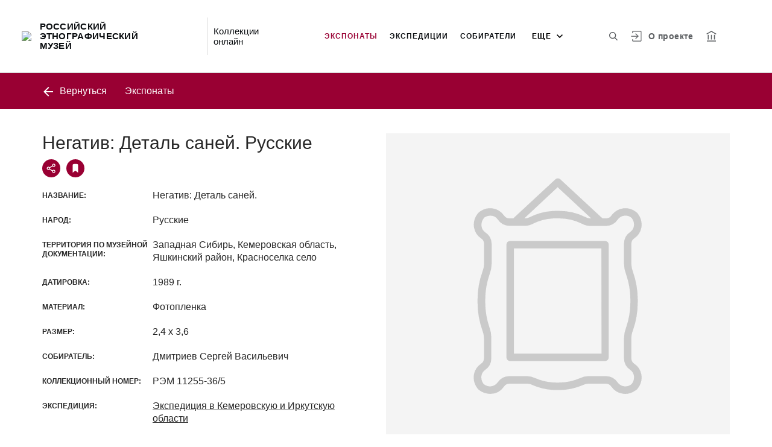

--- FILE ---
content_type: image/svg+xml
request_url: https://collection.ethnomuseum.ru/sprites.a988f80b6decce82d57b.svg
body_size: 22467
content:
<?xml version="1.0" encoding="UTF-8"?>
<!DOCTYPE svg PUBLIC "-//W3C//DTD SVG 1.1//EN" "http://www.w3.org/Graphics/SVG/1.1/DTD/svg11.dtd">
<svg xmlns="http://www.w3.org/2000/svg" xmlns:xlink="http://www.w3.org/1999/xlink">
	<defs>
		<path id="filter-arrow-a" d="M757 300.61l-4.24 4.38-.75-.77 3.6-3.72-3.6-3.72.75-.77 4.23 4.38-.1.11z"/>

		<style>
			.cls-1{fill:#003e75}
		</style>

		<style>
			.cls-1{fill:#c8ced4;fill-rule:evenodd}
		</style>

		<path id="timeline-a" d="M1495 546v-1h9v1zm0 3v-1h9v1zm0 3v-1h9v1z"/>
	</defs>
<symbol id="01" viewBox="0 0 120 120">
	<style>
		.st0{fill:#fff}
	</style>
	<path d="M0 0v120h120V0H0zm75.3 97.3l-15.2 15.2c-.5.5-1.2.8-1.9.8-.8 0-1.4-.4-1.9-.9L41.1 97.2c-1.6-2-1.5-4.9.3-6.7 1.9-1.9 4.8-1.9 6.7-.3l5 5V68.9c.2-2.5 2.3-4.5 4.9-4.5s4.7 2 4.9 4.5v26.6l5.3-5.3c2-1.6 4.9-1.5 6.7.3 1.8 1.9 1.9 4.8.4 6.8zM94 83.5v.2H75.2c-2.7-.1-4.8-2.3-4.8-4.9s2.2-4.8 4.8-4.9v-.1h16.9l.9-.1c8-.9 14-7.6 14-15.7 0-8.4-6.6-15.3-14.9-15.7l-5.9-.3-2.6-5.4C79.4 28 70.6 22.4 61 22.4c-11.6 0-21.9 8.2-24.5 19.5l-1.7 7.8-7.9.1c-6.5 0-11.9 5.4-11.9 12 0 6.2 4.8 11.4 11 11.9h14.4v.1c2.7.1 4.9 2.2 4.9 5s-2.2 5-4.9 5H25.2v-.1C13.9 82.8 5 73.3 5 61.8c0-12.1 9.8-22 21.9-22.1C30.3 24.1 44.3 12.4 61 12.4c13.9 0 25.9 8.1 31.6 19.9C106.2 33 117 44.2 117 58c0 13.3-10 24.2-23 25.5z" class="st0"/>
</symbol>
<symbol id="02" viewBox="0 0 120 120">
	<style>
		.st0{fill:#fff}
	</style>
	<path d="M107 29H14.3v62.9H107V29zM78.6 64.6L54.5 80.3c-.8.5-1.7.8-2.6.8-.8 0-1.6-.2-2.3-.6-1.5-.8-2.5-2.4-2.5-4.2V44.8c0-1.7 1-3.4 2.5-4.2s3.4-.8 4.9.2l24.1 15.7c1.3.9 2.2 2.4 2.2 4s-.9 3.2-2.2 4.1z" class="st0"/>
	<path d="M56.6 67.5l10.7-6.9-10.7-7z" class="st0"/>
	<path d="M0 0v120h120V0H0zm116.5 101.4H4.8V19.5h111.7v81.9z" class="st0"/>
</symbol>
<symbol id="03" viewBox="0 0 120 120">
	<style>
		.st0{fill:#fff}
	</style>
	<ellipse cx="53.1" cy="54.1" class="st0" rx="30.1" ry="30.1" transform="rotate(-13.286 53.095 54.092)"/>
	<path d="M0 0v120h120V0H0zm104.5 105.5c-1 1-2.3 1.5-3.5 1.5s-2.6-.5-3.5-1.5L77.9 86c-.1-.1-.1-.2-.2-.3-6.8 5.3-15.3 8.5-24.6 8.5-22.2 0-40.1-18-40.1-40.1S30.9 14 53.1 14c22.1 0 40.1 17.9 40.1 40.1 0 9.3-3.2 17.8-8.5 24.6.1.1.2.1.3.2l19.6 19.6c1.9 1.9 1.9 5.1-.1 7z" class="st0"/>
</symbol>
<symbol id="04" viewBox="0 0 120 120">
	<style>
		.st0{fill:#fff}
	</style>
	<path d="M0 0v120h120V0H0zm95 102.7c0 1.7-1.1 3.3-2.8 3.9-.6.3-1.2.4-1.8.4-1.1 0-2.3-.4-3.2-1.2L60.6 84.5l-26.7 21.2c-1.3 1.2-3.3 1.5-5 .8s-2.8-2.2-2.8-3.9V17.3c0-2.3 2.1-4.3 4.6-4.3h59.7c2.5 0 4.6 2 4.6 4.3v85.4z" class="st0"/>
	<path d="M36.4 90.8l21.2-16.5c.8-.8 1.9-1.2 3-1.2 1 0 2.2.4 3 1.1l21.2 16.5V22.2H36.4v68.6z" class="st0"/>
</symbol>
<symbol id="05" viewBox="0 0 120 120">
	<style>
		.st0{fill:#fff}
	</style>
	<circle cx="81" cy="30" r="4" class="st0"/>
	<circle cx="81" cy="90" r="4" class="st0"/>
	<circle cx="40" cy="60" r="4" class="st0"/>
	<path d="M0 0v120h120V0H0zm103 95h-8.9c-2 5.3-7.1 9-13.1 9s-11-3.7-13.1-9H18c-2.8 0-5-2.2-5-5s2.2-5 5-5h49.9c2-5.3 7.1-9 13.1-9s11 3.7 13.1 9h8.9c2.8 0 5 2.2 5 5s-2.2 5-5 5zm0-30H53.1c-2 5.3-7.1 9-13.1 9s-11-3.7-13.1-9H18c-2.8 0-5-2.2-5-5s2.2-5 5-5h8.9c2-5.3 7.1-9 13.1-9s11 3.7 13.1 9H103c2.8 0 5 2.2 5 5s-2.2 5-5 5zm0-30h-8.9c-.9 2.2-2.3 4.2-4.1 5.7v.3h-.4c-2.4 1.9-5.4 3-8.6 3-6 0-11-3.7-13.1-9H18c-2.8 0-5-2.2-5-5s2.2-5 5-5h49.9c2-5.3 7.1-9 13.1-9s11 3.7 13.1 9h8.9c2.8 0 5 2.2 5 5s-2.2 5-5 5z" class="st0"/>
</symbol>
<symbol id="06" viewBox="0 0 120 120">
	<style>
		.st0{fill:#fff}
	</style>
	<path d="M0 0v120h120V0H0zm99.3 103.9c0 1.6-1.6 3.1-3.1 3.1H26.3c-1.6 0-3.1-1.6-3.1-3.1V16.1c0-1.6 1.3-3.1 3.1-3.1h69.9c1.6 0 3.1 1.6 3.1 3.1v87.8z" class="st0"/>
	<path d="M84.6 22.4v20.4c0 .6-.3 1.3-.9 1.6-.3 0-1.3 0-1.6-.3l-3.4-2.8-3.5 2.7c-.3.3-.6.3-.9.3h-.6c-.6-.3-.9-.9-.9-1.6V22.4H32.7v75.2H90V22.4h-5.4z" class="st0"/>
</symbol>
<symbol id="07" viewBox="0 0 120 120">
	<style>
		.st0{fill:#fff}
	</style>
	<path d="M61.1 22.4c-20.8 0-37.5 16.7-37.5 37.1 0 20.8 17 37.5 37.5 37.5s37.1-16.7 37.5-37.1c0-20.8-16.7-37.5-37.5-37.5zm5.7 59.8c0 3.1-2.5 5.7-5.7 5.7-3.1 0-5.7-2.5-5.7-5.7V53.6c0-3.1 2.5-5.7 5.7-5.7 2.8 0 5.4 2.5 5.7 5.7v28.6zm-5.7-38.4c-3.1 0-6-2.5-6-6 0-3.1 2.5-6 6-6 3.1 0 6 2.8 6 6s-2.5 6-6 6z" class="st0"/>
	<path d="M0 0v120h120V0H0zm61.1 106.8c-25.8 0-46.9-21.1-46.9-46.9C14.2 33.8 35 13 61.1 13c25.8 0 46.6 20.8 46.9 46.9 0 25.8-21.1 46.9-46.9 46.9z" class="st0"/>
</symbol>
<symbol id="08" viewBox="0 0 120 120">
	<style>
		.st0{fill:#fff}
	</style>
	<ellipse cx="81.9" cy="88.8" class="st0" rx="6" ry="6" transform="rotate(-45.001 81.906 88.83)"/>
	<ellipse cx="81.6" cy="31.9" class="st0" rx="6" ry="6" transform="rotate(-45.001 81.583 31.939)"/>
	<ellipse cx="31.1" cy="60.4" class="st0" rx="6" ry="6" transform="rotate(-45.001 31.125 60.408)"/>
	<path d="M0 0v120h120V0H0zm81.6 105.4c-9.1 0-16.6-7.3-16.6-16.6v-1.2L40.8 73.7c-2.7 2.1-6.4 3.3-10 3.3-9.1 0-16.6-7.3-16.6-16.6 0-9.1 7.3-16.6 16.6-16.6 4.2 0 8.5 1.5 11.5 4.5l23-13.6c-.3-.9-.3-2.1-.3-3C65 22.6 72.3 15 81.6 15c9.4 0 17 7.6 16.4 17.2 0 9.1-7.3 16.6-16.6 16.6-4.2 0-8.2-1.8-11.2-4.5l-23 13.3c.3.9.3 1.8.3 2.7 0 1.5 0 3-.6 4.5l22.4 13c3-3.6 7.6-5.7 12.4-5.7 9.4 0 16.9 7.6 16.6 16.6 0 9.2-7.3 16.7-16.7 16.7z" class="st0"/>
</symbol>
<symbol id="3d" viewBox="0 0 18 14">
	<path d="M15.581.053c-.78.222-1.287 1.026-1.164 1.849.148.966 1.059 1.6 1.952 1.357.45-.125.84-.468 1.048-.93.105-.236.112-.273.112-.675s-.007-.439-.112-.675c-.134-.295-.43-.638-.672-.774a1.54 1.54 0 0 0-1.164-.152zm.63 1.114c.432.225.344.934-.124 1.026a.51.51 0 0 1-.46-.14c-.447-.413.045-1.17.583-.886zM4.44 3.37c-.465.106-.781.343-.947.715-.13.288-.14.697-.02.823.07.077.112.085.407.085.3 0 .341-.008.419-.085a.446.446 0 0 0 .112-.27c.039-.291.102-.343.43-.357.348-.015.478.055.537.291.07.266-.02.646-.172.73a.853.853 0 0 1-.26.063c-.274.033-.359.13-.359.42 0 .307.074.384.43.436.224.033.284.055.376.151.102.11.109.133.12.44.017.53-.131.707-.599.707-.362 0-.59-.129-.59-.332 0-.173-.071-.324-.17-.361-.267-.107-.66-.078-.79.059-.057.059-.071.122-.068.291.011.771.651 1.299 1.576 1.302.967 0 1.551-.45 1.67-1.29.096-.672-.077-1.14-.499-1.37l-.137-.07.155-.158c.228-.232.313-.498.316-.985.004-.439-.063-.653-.27-.878-.314-.343-1.045-.498-1.668-.357zM8.61 3.355c-.443.066-.847.324-1.04.664-.205.361-.222.505-.222 1.866 0 .767.014 1.299.038 1.42.155.753.725 1.173 1.597 1.173.7 0 1.217-.273 1.456-.77.232-.473.24-1.284.018-1.745-.211-.44-.612-.653-1.231-.657-.313 0-.552.06-.71.18a.61.61 0 0 1-.13.078c-.015 0-.022-.188-.011-.42.014-.317.035-.458.088-.565.133-.276.552-.39.872-.236.183.085.221.14.26.358.039.221.151.332.373.365.239.04.45-.007.549-.114.119-.133.119-.546.003-.797-.299-.638-1.013-.94-1.91-.8zm.763 2.91c.141.137.19.295.19.616 0 .325-.06.494-.221.616-.144.11-.573.11-.718 0-.183-.144-.235-.291-.235-.642 0-.542.154-.712.619-.693.228.01.281.026.365.103zM12.623 3.355c-.39.07-.76.31-.942.616-.229.38-.236.439-.236 1.925 0 1.498.01 1.587.236 1.94.26.403.658.602 1.277.631.647.034 1.058-.114 1.389-.494.095-.11.207-.291.253-.41.077-.202.08-.25.091-1.538.011-.93 0-1.39-.028-1.53-.056-.273-.225-.602-.397-.76-.362-.343-.999-.49-1.643-.38zm.802 1.018c.053.04.127.129.166.2.067.117.07.19.07 1.323 0 1.144-.003 1.207-.074 1.328-.116.207-.27.295-.524.295-.257 0-.422-.092-.517-.295-.056-.114-.063-.258-.063-1.31 0-1.087.007-1.19.07-1.338a.407.407 0 0 1 .218-.233c.197-.096.514-.08.654.03z"/>
	<path d="M1.949 5.162c-.471.266-1.157.886-1.446 1.31-.935 1.372-.552 2.91 1.024 4.098 1.154.874 3.134 1.564 5.17 1.807.27.03.513.063.542.07.031.012-.07.148-.289.377-.352.376-.397.465-.366.708.04.303.31.509.602.461.13-.022.225-.11.963-.882 1.158-1.206 1.158-1.077.05-2.242-.419-.443-.81-.826-.873-.86-.436-.214-.89.229-.717.705.021.051.14.214.27.354l.236.254-.137-.022c-.76-.107-1.006-.147-1.371-.225-2.244-.475-3.929-1.424-4.41-2.482-.117-.255-.127-.31-.127-.598 0-.291.01-.335.137-.601.172-.373.573-.8 1.066-1.14.256-.177.369-.28.411-.372.229-.502-.264-.982-.735-.72zM15.862 5.387c-.19.137-.264.266-.264.461 0 .1.021.214.042.259.025.044.194.206.377.357.925.775 1.157 1.553.696 2.32-.13.218-.513.628-.784.838-.96.741-2.694 1.372-4.467 1.623-.432.063-.58.177-.647.505-.031.148.078.425.2.51.176.117.292.129.764.055 4.069-.638 6.594-2.582 6.176-4.759-.12-.605-.401-1.103-.925-1.623-.598-.597-.9-.737-1.168-.546z"/>
</symbol>
<symbol id="albums" viewBox="0 0 96 96">
	<style>
		.st0{fill:#83868a}
	</style>
	<path d="M97 19.2H20c-.5 0-1 .4-1 1v77c0 .5.5 1 1 1h77c.5 0 1-.5 1-1v-77c0-.5-.5-1-1-1zm-11 67H31v-55h55v55z" class="st0"/>
	<path d="M77 10V-1c0-.5-.5-1-1-1H-1c-.5 0-1 .5-1 1v77c0 .5.5 1 1 1h11V10h67z" class="st0"/>
</symbol>
<symbol id="arrow-down" viewBox="0 0 12 8">
	<path d="M5.83 6.99L1.01 2.15l1.14-1.14L6 4.88l3.85-3.87 1.14 1.14-4.82 4.84L6 6.82z"/>
</symbol>
<symbol id="arrow-left" viewBox="0 0 16 16">
	<path fill-rule="evenodd" d="M16 7H3.83l5.59-5.59L8 0 0 8l8 8 1.41-1.41L3.83 9H16V7z" clip-rule="evenodd"/>
</symbol>
<symbol id="arrow-main" viewBox="0 0 34 58">
	<path stroke-linecap="round" stroke-width="6" d="M3 55l26-26L3 3"/>
</symbol>
<symbol id="arrow-right" viewBox="0 0 19 11">
	<path d="M1 6.29V4.7h13.27l-2.64-2.59L12.77 1l4.53 4.49-4.53 4.49-1.14-1.11 2.64-2.6z"/>
</symbol>
<symbol id="arrow-small-red" viewBox="0 0 19 36">
	<path d="M19 18a.8.8 0 0 1-.37.67l.01.01L1.36 36 0 34.64 16.6 18 0 1.36 1.36 0l17.28 17.32-.01.01A.8.8 0 0 1 19 18z"/>
</symbol>
<symbol id="arrow-small" viewBox="0 0 11 18">
	<path d="M9.99 9.2l-7.63 7.79-1.35-1.38L7.49 9 1.01 2.39l1.35-1.38L9.99 8.8l-.2.2z"/>
</symbol>
<symbol id="audio" viewBox="0 0 42 50">
	<path d="M12.391 34.106c-.824 0-1.484 0-2.042-.042-.552-.046-1.028-.124-1.458-.354a1.84 1.84 0 0 1-.708-.676c-.218-.376-.308-.786-.36-1.25-.068-.624-.066-1.374-.066-2.362.02-1.672-.042-2.646.376-3.514.144-.284.376-.542.656-.71.376-.232.792-.328 1.254-.382.624-.07 1.366-.07 2.344-.07l7.679-4.23a.73.73 0 0 1 .716.006c.222.124.364.36.364.612v16.58a.708.708 0 0 1-.364.616.736.736 0 0 1-.716.008l-7.675-4.232zM33.265 2.388c-.55-.548-1.33-1.116-2.326-1.582C29.945.348 28.735 0 27.381 0H7.059C3.16 0 0 3.166 0 7.074v35.848C0 46.832 3.16 50 7.059 50h27.884C38.842 50 42 46.832 42 42.922v-28.29c-.002-1.36-.358-2.576-.822-3.574-.472-.998-1.042-1.78-1.588-2.328l-6.325-6.342zM31.271 4.39l6.325 6.34c.28.278.708.842 1.03 1.534.324.696.556 1.518.554 2.37v28.29a4.242 4.242 0 0 1-4.235 4.246H7.06a4.242 4.242 0 0 1-4.235-4.246V7.074A4.246 4.246 0 0 1 7.06 2.828H27.38c.86 0 1.68.226 2.37.546.688.318 1.246.74 1.52 1.016zm-6.727 22.642c1.352 0 2.449 1.078 2.45 2.402-.001 1.322-1.098 2.396-2.45 2.398-.61 0-1.102.482-1.102 1.076 0 .596.492 1.078 1.102 1.078 2.567-.002 4.649-2.042 4.649-4.552 0-2.518-2.082-4.552-4.649-4.552-.61 0-1.102.482-1.102 1.076.002.588.496 1.074 1.102 1.074zm.082-4.222c3.735.006 6.755 2.964 6.763 6.624-.008 3.654-3.028 6.614-6.763 6.622-.652 0-1.184.52-1.184 1.16 0 .634.532 1.156 1.184 1.156 5.043 0 9.131-4 9.131-8.938 0-4.938-4.09-8.938-9.13-8.94-.653 0-1.185.518-1.185 1.158.002.64.532 1.158 1.184 1.158z"/>
</symbol>
<symbol id="auth" viewBox="0 0 916 882">
	<path d="M847.8 102.9a5.94 5.94 0 0 0-.2-1.7c.3.6.6 2.8.2 1.7z"/>
	<path d="M216 706c0-15.7-13.8-30.7-30-30s-30 13.2-30 30v85.8c.1 38.5 30.3 70.2 69.1 70.4 24.7.1 49.4 0 74.1 0h515.1c6.8 0 13.7.4 20.4-.4 16.6-2 32.1-8.4 43.8-20.8s18-27.7 19.3-44.6c.1-2 .1-4 .1-6V90.9a78.47 78.47 0 0 0-2.3-19.9c-8-29.7-36.2-49.4-66.4-49.8-5.5-.1-11.1 0-16.7 0h-588c-18.7.1-38.4 7.5-50.9 21.9-12 13.8-17.8 30-17.8 48.3v86.9c0 15.7 13.8 30.7 30 30 16.4-1 30.2-13.5 30.2-30.3v-68.5c0-8.8-.7-18 .4-26.8-.4 2.7-.7 5.3-1.1 8a39.27 39.27 0 0 1 2.5-8.9l-3 7.2c.9-2 2-3.8 3-5.7 2.2-4-4.4 4.8-2 2.5.8-.7 1.4-1.6 2.2-2.4.6-.6 1.3-1.1 1.9-1.7 3.3-3.3-4.9 3.1-2.5 1.9 2.1-1 4-2.5 6.2-3.5l-7.2 3a45.63 45.63 0 0 1 10.2-2.9c-2.7.4-5.3.7-8 1.1 6.8-.8 13.9-.4 20.7-.4h516.9c24.1 0 48.3-.1 72.4 0a43 43 0 0 1 6.2.4c-2.7-.4-5.3-.7-8-1.1a46.46 46.46 0 0 1 10.3 2.9l-7.2-3a46.3 46.3 0 0 1 5.8 3.1c1.1.7 4.5 3.3.1 0s-.9-.6-.1.2c.6.6 1.2 1.3 1.8 1.9 3.4 3.3-3.1-4.9-1.9-2.5 1.1 2.1 2.5 4 3.5 6.2l-3-7.2a45.46 45.46 0 0 1 2.6 8.9c-.4-2.7-.7-5.3-1.1-8 1 7.6.4 15.5.4 23.2v686.7a46.79 46.79 0 0 1-.4 6.4c.4-2.7.7-5.3 1.1-8a42.75 42.75 0 0 1-2.6 9.1l3-7.2a47.51 47.51 0 0 1-3.1 5.9c-1.9 3-3.5 2.5 1.5-1.8-.8.7-1.5 1.7-2.3 2.4a24.91 24.91 0 0 1-2.4 2.3c-.1 0 7.1-4.8 2.3-1.9a50.68 50.68 0 0 1-6.5 3.5l7.2-3a47.37 47.37 0 0 1-9.1 2.6c2.7-.4 5.3-.7 8-1.1-6.8.9-13.9.4-20.7.4H297.1c-24.1 0-48.3.1-72.4 0a43 43 0 0 1-6.2-.4c2.7.4 5.3.7 8 1.1a40.32 40.32 0 0 1-9-2.6l7.2 3c-2-.9-3.9-2.1-5.8-3.1-4.4-2.3 5.4 5 1.9 1.5-.8-.8-1.6-1.5-2.4-2.3a21.94 21.94 0 0 1-2.2-2.4c.1-.2 4.8 7.2 2 2.4-1.2-2.1-2.4-4.2-3.4-6.4l3 7.2a40.92 40.92 0 0 1-2.5-9.1c.4 2.7.7 5.3 1.1 8-.9-7.3-.4-14.9-.4-22.2v-44.6"/>
	<path d="M412.5 270l65.2 65.2 104 104 23.8 23.8v-42.4l-65.2 65.2-104 104-23.8 23.8c-11.1 11.1-11.9 31.5 0 42.4s30.6 11.9 42.4 0l65.2-65.2 104-104 23.8-23.8a30.37 30.37 0 0 0 0-42.4l-65.2-65.2-104-104-23.8-23.8c-11.1-11.1-31.5-11.9-42.4 0s-11.8 30.5 0 42.4z"/>
	<path d="M84 471.8h475.7c22 0 44.1.4 66.1 0h.9c15.7 0 30.7-13.8 30-30s-13.2-30-30-30H151c-22 0-44.1-.4-66.1 0H84c-15.7 0-30.7 13.8-30 30s13.2 30 30 30z"/>
</symbol>
<symbol id="basket" viewBox="0 0 97.83 96.67">
	<path d="M38.77 39.95h6v33.04h-6zM55.23 39.95h6v33.04h-6z"/>
	<path d="M56.76 8.2H43.24a8 8 0 0 0-8 8v4.93H15.91a3 3 0 0 0 0 6h5.33l2.91 52.38a13 13 0 0 0 13 12.28h25.73a13 13 0 0 0 13-12.28l2.91-52.38h5.33a3 3 0 0 0 0-6H64.76V16.2a8 8 0 0 0-8-8zm-15.51 8a2 2 0 0 1 2-2h13.51a2 2 0 0 1 2 2v4.93H41.24zm31.51 10.93l-2.89 52.06a7 7 0 0 1-7 6.61H37.12a7 7 0 0 1-7-6.61l-2.88-52.06h45.52z"/>
</symbol>
<symbol id="check-mark" viewBox="0 0 97.83 96.67">
	<path d="M65.4 32.53l-21.1 24-11.8-11.9a3.61 3.61 0 0 0-5.1 5.1l14.5 14.6a3.63 3.63 0 0 0 2.6 1.1h.1a3.55 3.55 0 0 0 2.6-1.2l23.6-26.9a3.63 3.63 0 0 0-.3-5.1 3.46 3.46 0 0 0-5.1.3z"/>
	<path d="M69.9.83H28.1a26.59 26.59 0 0 0-26.6 26.6v41.9a26.65 26.65 0 0 0 26.6 26.6H70a26.65 26.65 0 0 0 26.6-26.6v-41.9A26.74 26.74 0 0 0 69.9.83zM90.73 70a20.11 20.11 0 0 1-20 20H27.3a20.11 20.11 0 0 1-20-20V26.64a20.11 20.11 0 0 1 20-20h43.5a20.11 20.11 0 0 1 20 20V70z"/>
</symbol>
<symbol id="checked" viewBox="0 0 15 12">
	<path d="M1 6.17l.99-1.14.46.54.47-.54 2.85 3.31 6.31-7.33.47.54.46-.54.98 1.14-7.61 8.84-.47-.54-.46.54-.84-.97-.14.17z"/>
</symbol>
<symbol id="close-fullscreen" viewBox="0 0 20 20">
	<path fill="#fff" stroke="#000" stroke-miterlimit="10" stroke-width=".5" d="M3.09 1.58l7.07 7.07 7.07-7.07 1.41 1.41-7.07 7.07 7.78 7.78-1.41 1.41-7.78-7.77-7.78 7.77-1.41-1.41 7.78-7.78-7.07-7.07 1.41-1.41z" class="cls-1"/>
</symbol>
<symbol id="close-small" viewBox="0 0 11 11">
	<path d="M1 1.76l.78-.75 3.72 3.6 3.72-3.6.77.75L6.12 5.5l3.87 3.74-.77.75-3.72-3.6-3.72 3.6-.77-.75L4.88 5.5z"/>
</symbol>
<symbol id="close" viewBox="0 0 28 28">
	<path fill="#cad0d6" d="M24.63 2L26 3.39 15.52 14 26 24.61l-1.37 1.4L14 15.25 3.37 26 2 24.61 12.48 14 2 3.39l1.37-1.4L14 12.75z"/>
</symbol>
<symbol id="dictionary">
	<image width="50" height="60" xlink:href="[data-uri]"/>
</symbol>
<symbol id="download-black" viewBox="0 0 24 26">
	<path d="M2 24v-2h20v2zm11-7l-.64.77-.36-.3-.36.3-1.28-1.54.08-.06-4.08-3.4 1.28-1.54 3.36 2.8V2h2v12.03l3.36-2.8 1.28 1.54-4.08 3.4.08.06L13 17z"/>
</symbol>
<symbol id="download_cloud" viewBox="0 0 112 100.9">
	<style>
		.st0{fill:#83868a}
	</style>
	<path d="M87.6 19.9C81.9 8.1 69.9 0 56 0 39.3 0 25.3 11.7 21.9 27.3 9.8 27.4 0 37.3 0 49.4c0 11.5 8.9 21 20.2 21.9v.1h15.2c2.7 0 4.9-2.2 4.9-5s-2.2-4.9-4.9-5v-.1H21c-6.2-.5-11-5.7-11-11.9 0-6.6 5.4-12 11.9-12l7.9-.1 1.7-7.8C34.1 18.2 44.4 10 56 10c9.6 0 18.4 5.6 22.6 14.2l2.6 5.4 5.9.3c8.3.4 14.9 7.3 14.9 15.7 0 8.1-6 14.8-14 15.7l-.9.1H70.2v.1c-2.6.1-4.8 2.3-4.8 4.9 0 2.6 2.1 4.8 4.8 4.9H89v-.2c13-1.3 23-12.2 23-25.5 0-13.8-10.8-25-24.4-25.7z" class="st0"/>
	<path d="M69.9 78.1c-1.8-1.8-4.7-1.9-6.7-.3l-5.3 5.3V56.5C57.7 54 55.6 52 53 52s-4.7 2-4.9 4.5v26.3l-5-5c-1.9-1.6-4.8-1.6-6.7.3-1.8 1.8-1.9 4.7-.3 6.7L51.3 100c.5.5 1.1.9 1.9.9.7 0 1.4-.3 1.9-.8l15.2-15.2c1.5-2 1.4-4.9-.4-6.8z" class="st0"/>
</symbol>
<symbol id="error-message" viewBox="0 0 475.2 475.2">
	<path d="M405.6 69.6C360.7 24.7 301.1 0 237.6 0s-123.1 24.7-168 69.6S0 174.1 0 237.6s24.7 123.1 69.6 168 104.5 69.6 168 69.6 123.1-24.7 168-69.6 69.6-104.5 69.6-168-24.7-123.1-69.6-168zm-19.1 316.9c-39.8 39.8-92.7 61.7-148.9 61.7s-109.1-21.9-148.9-61.7c-82.1-82.1-82.1-215.7 0-297.8C128.5 48.9 181.4 27 237.6 27s109.1 21.9 148.9 61.7c82.1 82.1 82.1 215.7 0 297.8z"/>
	<path d="M342.3 132.9c-5.3-5.3-13.8-5.3-19.1 0l-85.6 85.6-85.6-85.6c-5.3-5.3-13.8-5.3-19.1 0-5.3 5.3-5.3 13.8 0 19.1l85.6 85.6-85.6 85.6c-5.3 5.3-5.3 13.8 0 19.1 2.6 2.6 6.1 4 9.5 4s6.9-1.3 9.5-4l85.6-85.6 85.6 85.6c2.6 2.6 6.1 4 9.5 4 3.5 0 6.9-1.3 9.5-4 5.3-5.3 5.3-13.8 0-19.1l-85.4-85.6 85.6-85.6c5.3-5.3 5.3-13.8 0-19.1z"/>
</symbol>
<symbol id="error" viewBox="0 0 1000 1000">
	<g fill="#5c5f62">
		<path d="M973.3 805.9L586 102.2c-20.7-37.7-52.1-59.3-86-59.3s-65.2 21.6-86 59.3L26.7 805.9c-20.5 37.3-22.2 75.2-4.6 104.9 17.6 29.7 52 46.3 94.6 46.3h766.7c42.5 0 77-16.5 94.6-46.3 17.5-29.7 15.8-67.6-4.7-104.9zm-59.1 67.2c-3.8 6.4-15.6 9.9-30.8 9.9H116.6c-15.2 0-27-3.5-30.8-9.9-3.8-6.4-1.6-18.4 5.8-31.8l387.3-703.6c7.9-14.4 16.5-20.9 21.1-20.9 4.6 0 13.2 6.6 21.1 21l387.3 703.5c7.4 13.4 9.6 25.4 5.8 31.8z"/>
		<path d="M499.1 304.2c-24.5 0-44.3 19.9-44.3 44.4v255.9c0 24.5 19.8 44.4 44.3 44.4 24.5 0 44.3-19.9 44.3-44.4V348.6c0-24.5-19.8-44.4-44.3-44.4zM499.8 692.6c-11.6 0-23.2 4.8-31.4 13s-13 19.8-13 31.4c0 11.6 4.8 23.2 13 31.4s19.8 13 31.4 13c11.6 0 23.2-4.8 31.4-13s13-19.8 13-31.4c0-11.6-4.8-23.2-13-31.4s-19.8-13-31.4-13z"/>
	</g>
</symbol>
<symbol id="eye" viewBox="0 0 456.793 456.793">
	<path d="M448.947 218.474c-.924-1.168-23.057-28.933-61-56.81-50.707-37.253-105.879-56.944-159.551-56.944-53.673 0-108.845 19.691-159.551 56.944-37.944 27.876-60.077 55.642-61 56.81L0 228.396l7.845 9.923c.923 1.168 23.056 28.934 61 56.811 50.707 37.252 105.878 56.943 159.551 56.943 53.672 0 108.844-19.691 159.551-56.943 37.943-27.877 60.076-55.643 61-56.811l7.846-9.923-7.846-9.922zm-80.674 51.4c-31.354 22.9-81.072 50.199-139.877 50.199s-108.524-27.299-139.877-50.199c-21.516-15.715-37.641-31.609-46.834-41.478 9.197-9.872 25.32-25.764 46.833-41.478 31.354-22.901 81.072-50.2 139.877-50.2 58.804 0 108.525 27.299 139.876 50.2 21.516 15.715 37.641 31.609 46.834 41.477-9.195 9.873-25.32 25.766-46.832 41.479z"/>
	<path d="M228.396 160.728c-16.416 0-31.465 5.849-43.183 15.572 9.273 2.715 16.049 11.279 16.049 21.431 0 12.334-9.999 22.333-22.333 22.333-6.482 0-12.316-2.764-16.396-7.174a67.845 67.845 0 0 0-1.807 15.507c0 37.373 30.297 67.669 67.67 67.669 37.372 0 67.668-30.296 67.668-67.669s-30.294-67.669-67.668-67.669z"/>
</symbol>
<symbol id="fb" viewBox="0 0 98 98">
	<path d="M49 1C22.5 1 1 22.5 1 49s21.5 48 48 48 48-21.5 48-48S75.5 1 49 1zm10.9 43.9l-.3 4H52v25.3H41.9V48.9h-5.1V38.8h5v-4.5c0-4.2 2-10.6 10.6-10.6h7.8v8.7h-5.6c-1.2-.1-2.2.8-2.2 2v4.5h8l-.5 6z" class="st0"/>
</symbol>
<symbol id="filter-arrow" viewBox="0 0 7 11">

	<use transform="translate(-751 -295)" xlink:href="#filter-arrow-a"/>
</symbol>
<symbol id="filter-empty" viewBox="0 0 24 24">
	<path d="M14 22c-.2 0-.3 0-.4-.1l-4-2c-.4-.2-.6-.5-.6-.9v-6.2L1.2 3.6c-.2-.3-.3-.7-.1-1 .2-.4.5-.6.9-.6h20c.4 0 .7.2.9.6s.1.8-.1 1.1L15 12.8V21c0 .3-.2.7-.5.9-.1.1-.3.1-.5.1zm-3-3.6l2 1v-6.9c0-.2.1-.5.2-.6L19.8 4H4.2l6.6 7.8c.2.2.2.4.2.6v6z" class="st0"/>
</symbol>
<symbol id="filter-full" viewBox="0 0 24 24">
	<path d="M22.9 2.6c-.2-.4-.5-.6-.9-.6H2c-.4 0-.7.2-.9.6-.2.3-.1.7.1 1L9 12.8V19c0 .4.2.7.6.9l4 2c.1.1.2.1.4.1s.4 0 .5-.1c.3-.2.5-.5.5-.9v-8.2l7.8-9.2c.2-.3.3-.7.1-1zm-5.1 3.8H6.2L4.2 4h15.7l-2.1 2.4z" class="st0"/>
</symbol>
<symbol id="flag-black" viewBox="0 0 17 26">
	<path d="M1 2h15v22h-2v-.59l-5.5-5.5-5.5 5.5V24H1zm13 2H3v16.59l5.3-5.3.2.21.2-.2 5.3 5.29z"/>
</symbol>
<symbol id="flag-fill" viewBox="0 0 12 18">
	<path d="M11.19 17.244L6.042 13.37l-5.21 3.858V3.366A2.458 2.458 0 0 1 3.289.91h5.445a2.458 2.458 0 0 1 2.455 2.456v13.878z"/>
</symbol>
<symbol id="flag" viewBox="0 0 96 96">
	<style>
		.st0{fill:#fff}
	</style>
	<path d="M79.4 0H15.9C13.2 0 11 2.1 11 4.6v90.8c0 1.9 1.2 3.5 3 4.2 1.8.7 3.9.4 5.3-.9l28.4-22.6L76 98.7c.9.9 2.2 1.3 3.4 1.3.6 0 1.3-.1 1.9-.4 1.8-.7 3-2.4 3-4.2V4.6c0-2.5-2.2-4.6-4.9-4.6zM47.7 64c-1.2 0-2.3.4-3.2 1.3L22 82.8v-73h51.4v73L50.9 65.2c-.9-.8-2.1-1.2-3.2-1.2z" class="st0"/>
</symbol>
<symbol id="glasses" viewBox="0 0 487.803 487.803">
	<path d="M480.6 296.133L416 91.033c-9.1-29.9-40.9-46.8-70.8-37.7-7.1 2.2-11.2 9.7-9 16.8s9.7 11.2 16.8 9c15.7-4.8 32.3 4.1 37.1 19.8v.1l46.2 146.9c-14.7-8.3-31.6-13-49.6-13-51.8 0-94.6 39.2-100.4 89.4h-85c-6.6-49.4-49-87.6-100.2-87.6-18.1 0-35.1 4.8-49.8 13.1l46.8-148.8v-.1c4.8-15.7 21.4-24.6 37.1-19.8 7.1 2.2 14.7-1.9 16.8-9 2.2-7.1-1.9-14.7-9-16.8-29.9-9.1-61.6 7.8-70.8 37.7l-64.4 205.3c-.2.6-.3 1.1-.4 1.7-4.7 11.7-7.4 24.5-7.4 37.8 0 55.7 45.4 101.1 101.1 101.1 51.2 0 93.6-38.2 100.2-87.6h85.5c7.4 48.5 49.4 85.8 99.9 85.8 55.7 0 101.1-45.4 101.1-101.1.1-13.4-2.5-26.2-7.2-37.9zm-379.4 113.8c-40.9 0-74.1-33.2-74.1-74.1s33.2-74.1 74.1-74.1 74.1 33.2 74.1 74.1-33.3 74.1-74.1 74.1zm285.6-1.8c-40.9 0-74.1-33.2-74.1-74.1s33.3-74.1 74.1-74.1 74.1 33.2 74.1 74.1-33.2 74.1-74.1 74.1z"/>
</symbol>
<symbol id="grid" viewBox="0 0 18 18">
	<path d="M0 0h4v4H0zm0 7h4v4H0zm0 7h4v4H0zM7 0h4v4H7zm0 7h4v4H7zm0 7h4v4H7zm7-14h4v4h-4zm0 7h4v4h-4zm0 7h4v4h-4z"/>
</symbol>
<symbol id="i" viewBox="0 0 8 21">
	<path d="M3.454 20.288c-1.024 0-1.536-.597-1.536-1.792 0-.32.053-.768.16-1.344l1.312-6.656c.064-.299.096-.544.096-.736 0-.277-.054-.48-.16-.608a.49.49 0 0 0-.416-.224c-.448 0-1.056.427-1.824 1.28-.022.021-.054.032-.096.032a.215.215 0 0 1-.192-.096c-.043-.085-.043-.16 0-.224.768-.896 1.461-1.547 2.08-1.952.618-.405 1.226-.608 1.824-.608 1.024 0 1.536.555 1.536 1.664 0 .363-.043.725-.128 1.088l-1.344 7.04a3.488 3.488 0 0 0-.064.736c0 .512.16.768.48.768.213 0 .448-.096.704-.288.277-.192.608-.47.992-.832.042-.043.085-.064.128-.064.064 0 .117.043.16.128.042.064.032.128-.032.192-.726.853-1.376 1.483-1.952 1.888-.555.405-1.131.608-1.728.608zM5.598 4.032c-.555 0-1.003-.16-1.344-.48-.32-.341-.48-.8-.48-1.376 0-.512.16-.928.48-1.248.341-.32.789-.48 1.344-.48.554 0 .981.16 1.28.48.32.32.48.736.48 1.248 0 .597-.16 1.056-.48 1.376-.299.32-.726.48-1.28.48z"/>
</symbol>
<symbol id="layout-1" viewBox="0 0 23 22">
	<path d="M5 15V7h14v8zM2 4V2h20v2zm0 16v-2h20v2zm15-7V9H7v4z"/>
</symbol>
<symbol id="layout-2" viewBox="0 0 24 24">
	<path d="M2 3h20v2H2zm0 16h20v2H2zM2 9h9v2H2zm0 4h9v2H2zm11-5v8h9V8h-9zm7 6h-5v-4h5v4z"/>
</symbol>
<symbol id="layout-3" viewBox="0 0 25 25">
	<path d="M11 1H1v13h10V1zm13 10H14v13h10V11zm-13 6H1v7h10v-7zM24 1H14v7h10V1z"/>
</symbol>
<symbol id="layout-4" viewBox="0 0 25 25">
	<path d="M1 11V1h10v10H1zm10 3v10H1V14h10zm3 9v-2h10v2H14zm0-6v-2h10v2H14zm0-7V8h10v2H14zm0-6V2h10v2H14z"/>
</symbol>
<symbol id="layout-5" viewBox="0 0 25 25">
	<path d="M1 11V1h10v10H1zm10 3v10H1V14h10zm2.8-3V1h10v10h-10zm10 3v10h-10V14h10z"/>
</symbol>
<symbol id="letter" viewBox="0 0 96 96">
	<style>
		.st0{fill:#83868a}
	</style>
	<path d="M80 12H16C4 12 4 12 4 24v48c0 12 0 12 12 12h64c12 0 12 0 12-12V24c0-12 0-12-12-12zm0 8c.5 0 .9.1 1.3.2L48 46.9 14.7 20.2c.4-.1.8-.2 1.3-.2h64zm0 56H16c-4 0-4 0-4-4V28.3l33.5 26.8c.7.6 1.6.9 2.5.9s1.8-.3 2.5-.9L84 28.3V72c0 4 0 4-4 4z" class="st0"/>
</symbol>
<symbol id="logo-header" viewBox="0 0 95 43">

	<path fill="#003e75" d="M17.23 31.33h1.33v1.32h-1.33zM17.23 33h1.33v4.51h-1.33zM18.84 33h1.33v4.51h-1.33zM18.84 31.33h1.33v1.32h-1.33zM36.3 24.06h1.33v1.09H36.3zM36.3 25.4h1.33v3.72H36.3zM37.92 25.4h1.33v3.72h-1.33zM37.92 24.06h1.33v1.09h-1.33zM36.3 31.33h1.33v1.32H36.3zM36.3 33h1.33v4.51H36.3zM37.92 33h1.33v4.51h-1.33zM37.92 31.33h1.33v1.32h-1.33zM41.72 24.06h1.33v1.09h-1.33zM41.72 25.4h1.33v3.72h-1.33zM43.34 25.4h1.33v3.72h-1.33zM43.34 24.06h1.33v1.09h-1.33zM41.72 31.33h1.33v1.32h-1.33zM41.72 33h1.33v4.51h-1.33zM43.34 33h1.33v4.51h-1.33zM43.34 31.33h1.33v1.32h-1.33zM46.64 24.06h1.33v1.09h-1.33zM46.64 25.4h1.33v3.72h-1.33zM48.26 25.4h1.33v3.72h-1.33zM48.26 24.06h1.33v1.09h-1.33zM46.64 31.33h1.33v1.32h-1.33zM46.64 33h1.33v4.51h-1.33zM48.26 33h1.33v4.51h-1.33zM48.26 31.33h1.33v1.32h-1.33zM52.11 24.06h1.33v1.09h-1.33zM52.11 25.4h1.33v3.72h-1.33zM53.72 25.4h1.33v3.72h-1.33zM53.72 24.06h1.33v1.09h-1.33zM52.11 31.33h1.33v1.32h-1.33zM52.11 33h1.33v4.51h-1.33zM53.72 33h1.33v4.51h-1.33zM53.72 31.33h1.33v1.32h-1.33zM57.03 24.06h1.33v1.09h-1.33zM57.03 25.4h1.33v3.72h-1.33zM58.65 25.4h1.33v3.72h-1.33zM58.65 24.06h1.33v1.09h-1.33zM57.03 31.33h1.33v1.32h-1.33zM57.03 33h1.33v4.51h-1.33zM58.65 33h1.33v4.51h-1.33zM58.65 31.33h1.33v1.32h-1.33zM61.96 24.06h1.33v1.09h-1.33zM61.96 25.4h1.33v3.72h-1.33zM63.58 25.4h1.33v3.72h-1.33zM63.58 24.06h1.33v1.09h-1.33zM61.96 31.33h1.33v1.32h-1.33zM61.96 33h1.33v4.51h-1.33zM63.58 33h1.33v4.51h-1.33zM63.58 31.33h1.33v1.32h-1.33zM66.88 24.06h1.33v1.09h-1.33zM66.88 25.4h1.33v3.72h-1.33zM68.5 25.4h1.33v3.72H68.5zM68.5 24.06h1.33v1.09H68.5zM66.88 31.33h1.33v1.32h-1.33zM66.88 33h1.33v4.51h-1.33zM68.5 33h1.33v4.51H68.5zM68.5 31.33h1.33v1.32H68.5zM72.33 24.06h1.33v1.09h-1.33zM72.33 25.4h1.33v3.72h-1.33zM73.94 25.4h1.33v3.72h-1.33zM73.94 24.06h1.33v1.09h-1.33zM72.33 31.33h1.33v1.32h-1.33zM72.33 33h1.33v4.51h-1.33zM73.94 33h1.33v4.51h-1.33zM73.94 31.33h1.33v1.32h-1.33zM77.26 24.06h1.33v1.09h-1.33zM77.26 25.4h1.33v3.72h-1.33zM78.88 25.4h1.33v3.72h-1.33zM78.88 24.06h1.33v1.09h-1.33zM77.26 31.33h1.33v1.32h-1.33zM77.26 33h1.33v4.51h-1.33zM78.88 33h1.33v4.51h-1.33zM78.88 31.33h1.33v1.32h-1.33zM85.92 31.33h1.33v1.32h-1.33zM85.92 33h1.33v4.51h-1.33zM87.54 33h1.33v4.51h-1.33zM87.54 31.33h1.33v1.32h-1.33zM85.92 26.76h1.33v2.35h-1.33zM87.54 26.76h1.33v2.35h-1.33zM91.45 33h1.33v4.51h-1.33zM91.45 31.33h1.33v1.32h-1.33zM85.92 24.06h1.33v2.35h-1.33zM87.54 24.06h1.33v2.35h-1.33zM85.92 21.36h1.33v2.35h-1.33zM87.54 21.36h1.33v2.35h-1.33zM88.46 19.39c-.41-.72-.92-.72-.92-.72V21h1.33a3.81 3.81 0 0 0-.41-1.61zM91.45 26.76h1.33v2.35h-1.33zM91.45 24.06h1.33v2.35h-1.33zM91.45 21.36h1.33v2.35h-1.33zM87.25 18.67s-.52 0-.92.72a3.81 3.81 0 0 0-.41 1.61h1.33zM92.78 19.34a.67.67 0 1 0-1.33 0V21h1.33zM17.23 24.06h1.33v1.09h-1.33zM17.23 25.4h1.33v3.72h-1.33zM18.84 25.4h1.33v3.72h-1.33zM18.84 24.06h1.33v1.09h-1.33z"/>
	<path fill="#003e75" d="M95 12.51h-1.44a9.54 9.54 0 0 0-7.42-5.38v-.34L86 6.73v-.17a.91.91 0 0 1-.48-.23.92.92 0 0 1-.17-.51l.11-.13-.11-.19v-.23l-.08-.11a1.26 1.26 0 0 1-.11-.23 2 2 0 0 1-.08-.29l.11-.11-.11-.1-.14-1.83-.11 1.83-.11.1.11.11a2 2 0 0 1-.08.29 1.26 1.26 0 0 1-.11.23l-.08.11v.23l-.11.19.11.13a.92.92 0 0 1-.17.51.91.91 0 0 1-.48.23v.17l-.17.06v.34A9.53 9.53 0 0 0 77 11.29v-2.4h-.48v-.4h.81V8l-2.54-1-2.57 1v.51H73v.4h-.48v1L67.8 8.35V4.68h-.48v-.4H68v-.52l-3.14-1-3.14 1v.51h.69v.4H62v1.74l-2.5-.81v-.67l-8.27-3.3h-10L33 4.93v.67l-6.25 2.07V6.36h-.48V6h.49v-.56L24 4.45l-2.79 1V6h.48v.4h-.48v1.81H9.69l.9.82v.89L9 9.29l-2.41 1v.51H7v1H2.77l.9.82V34l-3.42.91v.47h2.24v4.83H.25v.82H95V17.16h-.48v-.59l.53-.48v-.29l-.53-.48V13zm-91.33 27H3V35.4h.7zM93.86 13H94v1.25h-.13zm-3.19 0h2.91v1.25h-2.91zm-.77 0h.49v1.25h-.49zm-4.67 0h4.39v1.25h-4.4zm-.77 0h.49v1.25h-.49zM94 14.72v.59H83.22v-.59zM84.17 13v1.25h-.94v-.78L81.82 13zm-.94 4.17v-.59H94v.59zm10.21.48V30h-2.65V17.64zm-2.93 0V30h-.75V17.64zm-1 0V30h-4.15V17.64zm-4.4 0V30h-.75V17.64zm-1 0V30h-.81V17.64zM73 9.33h3.5v1.91L73 10.08zM62.44 5.12h4.88v3.07l-4.88-1.62zm-12.91-3h1.24v2.75h-1.24zm-7.8 0H43v2.75h-1.27zm-8.1 3.07h25.23V6H33.64zm-12 1.62h4.61v1l-4.59 1.55zM11.06 9h10.1v.48l-10.1 3.35zm35.19 5.11H82.4v1.16H10.1v-1.12zM81.69 30v-6.84h.71V30zm.71.48v7.86h-.71v-7.85zm-.71-7.81v-.85h.71v.85zm.31-2.16a.81.81 0 0 1 0 .28.29.29 0 0 0 0 .16.28.28 0 0 0 .08.14.36.36 0 0 1 0 .12.19.19 0 0 1-.06.08v.07h-.18v-1.13h.18v.1a.36.36 0 0 1-.02.18zm.27.84v-.07a.19.19 0 0 1-.06-.08.36.36 0 0 1 0-.12.28.28 0 0 0 .08-.14.29.29 0 0 0 0-.16.81.81 0 0 1 0-.28.36.36 0 0 1 .08-.18v-.1h.18v1.12zm-.53-1.6v-4h.71v4zM71.33 30v-6.84h9.88V30zm9.88.48v7.86h-9.88v-7.85zm-9.88-7.81v-.85h9.88v.85zm.33-2.17a.81.81 0 0 1 0 .28.29.29 0 0 0 0 .16.28.28 0 0 0 .08.14.36.36 0 0 1 0 .12.19.19 0 0 1-.06.08v.07h-.25v-1.12h.25v.1a.36.36 0 0 1-.02.18zm.53 0a.81.81 0 0 1 0 .28.29.29 0 0 0 0 .16.28.28 0 0 0 .08.14.36.36 0 0 1 0 .12.19.19 0 0 1-.06.08v.07h-.18v-.07a.19.19 0 0 1-.06-.08.36.36 0 0 1 0-.12.28.28 0 0 0 .08-.14.29.29 0 0 0 0-.16.81.81 0 0 1 0-.28.36.36 0 0 1 .08-.18v-.1h.18v.1a.36.36 0 0 1-.12.19zm.53 0a.81.81 0 0 1 0 .28.29.29 0 0 0 0 .16.28.28 0 0 0 .08.14.36.36 0 0 1 0 .12.19.19 0 0 1-.06.08v.07h-.18v-.07a.19.19 0 0 1-.06-.08.36.36 0 0 1 0-.12.28.28 0 0 0 .08-.14.29.29 0 0 0 0-.16.81.81 0 0 1 0-.28.36.36 0 0 1 .08-.18v-.1h.18v.1a.36.36 0 0 1-.12.19zm2 .43a.28.28 0 0 0 .08.14.36.36 0 0 1 0 .12.19.19 0 0 1-.06.08v.07h-.17v-.07a.19.19 0 0 1-.06-.08.36.36 0 0 1 0-.12.28.28 0 0 0 .08-.14.29.29 0 0 0 0-.16.81.81 0 0 1 0-.28.36.36 0 0 1 .08-.18v-.1h.18v.1a.36.36 0 0 1 .08.18.81.81 0 0 1 0 .28.29.29 0 0 0-.16.17zm-2.12-1.19v-2.12a1.15 1.15 0 1 1 2.31 0v2.13zm1.59 1.19a.28.28 0 0 0 .08.14.36.36 0 0 1 0 .12.19.19 0 0 1-.06.08v.07h-.18v-.07a.19.19 0 0 1-.03-.07.36.36 0 0 1 0-.12.28.28 0 0 0 .08-.14.29.29 0 0 0 0-.16.81.81 0 0 1 0-.28.36.36 0 0 1 .08-.18v-.1h.18v.1a.36.36 0 0 1 .08.18.81.81 0 0 1 0 .28.29.29 0 0 0-.18.16zm-.53 0a.28.28 0 0 0 .08.14.36.36 0 0 1 0 .12.19.19 0 0 1-.06.08v.07h-.18v-.07a.19.19 0 0 1-.06-.08.36.36 0 0 1 0-.12.28.28 0 0 0 .08-.14.29.29 0 0 0 0-.16.81.81 0 0 1 0-.28.36.36 0 0 1 .08-.18v-.1h.18v.1a.36.36 0 0 1 .08.18.81.81 0 0 1 0 .28.29.29 0 0 0-.15.17zm-.53 0a.28.28 0 0 0 .08.14.36.36 0 0 1 0 .12.19.19 0 0 1-.06.08v.07H73v-.07a.19.19 0 0 1-.06-.08.36.36 0 0 1 0-.12.28.28 0 0 0 .08-.14.29.29 0 0 0 0-.16.81.81 0 0 1 0-.28.36.36 0 0 1 .08-.18v-.1h.18v.1a.36.36 0 0 1 .08.18.81.81 0 0 1 0 .28.29.29 0 0 0-.18.17zm2.2-.43a.81.81 0 0 1 0 .28.29.29 0 0 0 0 .16.28.28 0 0 0 .08.14.36.36 0 0 1 0 .12.19.19 0 0 1-.06.08v.07h-.18v-.07a.19.19 0 0 1-.06-.08.36.36 0 0 1 0-.12.28.28 0 0 0 .08-.14.29.29 0 0 0 0-.16.81.81 0 0 1 0-.28.36.36 0 0 1 .08-.18v-.1h.18v.1a.36.36 0 0 1-.07.19zm.53 0a.81.81 0 0 1 0 .28.29.29 0 0 0 0 .16.28.28 0 0 0 .08.14.36.36 0 0 1 0 .12.19.19 0 0 1-.06.08v.07h-.18v-.07a.19.19 0 0 1-.06-.08.36.36 0 0 1 0-.12.28.28 0 0 0 .08-.14.29.29 0 0 0 0-.16.81.81 0 0 1 0-.28.36.36 0 0 1 .08-.18v-.1h.18v.1a.36.36 0 0 1-.07.19zm.53 0a.81.81 0 0 1 0 .28.29.29 0 0 0 0 .16.28.28 0 0 0 .08.14.36.36 0 0 1 0 .12.19.19 0 0 1-.06.08v.07h-.18v-.07a.19.19 0 0 1-.06-.08.36.36 0 0 1 0-.12.28.28 0 0 0 .08-.14.29.29 0 0 0 0-.16.81.81 0 0 1 0-.28.36.36 0 0 1 .08-.18v-.1h.18v.1a.36.36 0 0 1-.07.19zm.53 0a.81.81 0 0 1 0 .28.29.29 0 0 0 0 .16.28.28 0 0 0 .08.14.36.36 0 0 1 0 .12.19.19 0 0 1-.06.08v.07h-.18v-.07a.19.19 0 0 1-.06-.08.36.36 0 0 1 0-.12.28.28 0 0 0 .08-.14.29.29 0 0 0 0-.16.81.81 0 0 1 0-.28.36.36 0 0 1 .08-.18v-.1h.18v.1a.36.36 0 0 1-.04.19zm.53 0a.81.81 0 0 1 0 .28.29.29 0 0 0 0 .16.28.28 0 0 0 .08.14.36.36 0 0 1 0 .12.19.19 0 0 1-.06.08v.07h-.18v-.07a.19.19 0 0 1-.06-.08.36.36 0 0 1 0-.12.28.28 0 0 0 .08-.14.29.29 0 0 0 0-.16.81.81 0 0 1 0-.28.36.36 0 0 1 .08-.18v-.1h.18v.1a.36.36 0 0 1-.07.19zm2.65 0a.81.81 0 0 1 0 .28.29.29 0 0 0 0 .16.28.28 0 0 0 .08.14.36.36 0 0 1 0 .12.19.19 0 0 1-.06.08v.07h-.22v-.07a.19.19 0 0 1-.06-.08.36.36 0 0 1 0-.12.28.28 0 0 0 .08-.14.29.29 0 0 0 0-.16.81.81 0 0 1 0-.28.36.36 0 0 1 .08-.18v-.1h.18v.1a.36.36 0 0 1-.03.19zm-.26-.76h-2.26v-2.12a1.15 1.15 0 1 1 2.31 0zm-.35 1.19a.28.28 0 0 0 .08.14.36.36 0 0 1 0 .12.19.19 0 0 1-.06.08v.07h-.18v-.07a.19.19 0 0 1-.06-.08.36.36 0 0 1 0-.12.28.28 0 0 0 .08-.14.29.29 0 0 0 0-.16.81.81 0 0 1 0-.28.36.36 0 0 1 .08-.18v-.1h.18v.1a.36.36 0 0 1 .08.18.81.81 0 0 1 0 .28.29.29 0 0 0-.15.17zm-.53 0a.28.28 0 0 0 .08.14.36.36 0 0 1 0 .12.19.19 0 0 1-.06.08v.07h-.17v-.07a.19.19 0 0 1-.06-.08.36.36 0 0 1 0-.12.28.28 0 0 0 .08-.14.29.29 0 0 0 0-.16.81.81 0 0 1 0-.28.36.36 0 0 1 .08-.18v-.1H79v.1a.36.36 0 0 1 .08.18.81.81 0 0 1 0 .28.29.29 0 0 0-.08.17zm-.52 0a.28.28 0 0 0 .08.14.36.36 0 0 1 0 .12.19.19 0 0 1-.06.08v.07h-.18v-.07a.19.19 0 0 1-.06-.08.36.36 0 0 1 0-.12.28.28 0 0 0 .08-.14.29.29 0 0 0 0-.16.81.81 0 0 1 0-.28.36.36 0 0 1 .08-.18v-.1h.18v.1a.36.36 0 0 1 .08.18.81.81 0 0 1 0 .28.29.29 0 0 0-.15.17zm-.53 0a.28.28 0 0 0 .08.14.36.36 0 0 1 0 .12.19.19 0 0 1-.06.08v.07h-.18v-.07a.19.19 0 0 1-.06-.08.36.36 0 0 1 0-.12.28.28 0 0 0 .08-.14.29.29 0 0 0 0-.16.81.81 0 0 1 0-.28.36.36 0 0 1 .08-.18v-.1H78v.1a.36.36 0 0 1 .08.18.81.81 0 0 1 0 .28.29.29 0 0 0-.08.17zm2.73-.43a.81.81 0 0 1 0 .28.29.29 0 0 0 0 .16.28.28 0 0 0 .08.14.36.36 0 0 1 0 .12.19.19 0 0 1-.06.08v.07h-.18v-.07a.19.19 0 0 1-.06-.08.36.36 0 0 1 0-.12.28.28 0 0 0 .08-.14.29.29 0 0 0 0-.16.81.81 0 0 1 0-.28.36.36 0 0 1 .08-.18v-.1h.18v.1a.36.36 0 0 1-.07.19zm.27.84v-.07a.19.19 0 0 1-.06-.08.36.36 0 0 1 0-.12.28.28 0 0 0 .08-.14.29.29 0 0 0 0-.16.81.81 0 0 1 0-.28.36.36 0 0 1 .08-.18v-.1h.26v1.12zm-.75-1.6v-2.12a1.48 1.48 0 0 0-3 0v2.13h-2v-2.13a1.48 1.48 0 0 0-3 0v2.13h-1v-4h9.88v4zM51.09 30v-6.84h19.76V30zm19.76.48v7.86H51.09v-7.85zm-19.76-7.8v-.85h19.76v.85zm7.72-2.45v1.12h-6.38v-1.12zm-6.38-.48v-2.09a1.15 1.15 0 1 1 2.31 0v2.09zm2.63 0v-2.09a1.48 1.48 0 0 0-3 0v2.09h-1v-4h7.72v4zm-3 .48v1.12h-1v-1.12zm10.34-.48v-.53a1.48 1.48 0 1 0-3 0v.53h-.36v-4h3.68v4zm.37.48v1.12h-.37v-1.12zm-.69-1v2.12h-2.26v-2.13a1.15 1.15 0 1 1 2.31 0zm-2.63 1v1.12h-.36v-1.12zm10 0v1.11h-6.31v-1.11zm-2.31-.48v-2.13a1.15 1.15 0 1 1 2.31 0v2.13zm2.63 1.6v-1.12h1v1.12zm0-1.6v-2.13a1.48 1.48 0 0 0-3 0v2.13h-3.63v-4h7.71v4zM40.73 30v-6.84h9.89V30zm9.89.48v7.86h-9.89v-7.85zm-9.89-7.81v-.85h9.89v.85zm.33-2.17a.81.81 0 0 1 0 .28.29.29 0 0 0 0 .16.28.28 0 0 0 .08.14.36.36 0 0 1 0 .12.19.19 0 0 1-.06.08v.07h-.25v-1.12H41v.1a.36.36 0 0 1 .06.18zm.53 0a.81.81 0 0 1 0 .28.29.29 0 0 0 0 .16.28.28 0 0 0 .08.14.36.36 0 0 1 0 .12.19.19 0 0 1-.06.08v.07h-.18v-.07a.19.19 0 0 1-.06-.08.36.36 0 0 1 0-.12.28.28 0 0 0 .08-.14.29.29 0 0 0 0-.16.81.81 0 0 1 0-.28.36.36 0 0 1 .08-.18v-.1h.18v.1a.36.36 0 0 1-.12.19zm.53 0a.81.81 0 0 1 0 .28.29.29 0 0 0 0 .16.28.28 0 0 0 .08.14.36.36 0 0 1 0 .12.19.19 0 0 1-.06.08v.07h-.18v-.07a.19.19 0 0 1-.06-.08.36.36 0 0 1 0-.12.28.28 0 0 0 .08-.14.29.29 0 0 0 0-.16.81.81 0 0 1 0-.28.36.36 0 0 1 .08-.18v-.1H42v.1a.36.36 0 0 1 .12.19zm2 .43a.28.28 0 0 0 .08.14.36.36 0 0 1 0 .12.19.19 0 0 1-.06.08v.07H44v-.07a.19.19 0 0 1-.06-.08.36.36 0 0 1 0-.12.28.28 0 0 0 .08-.14.29.29 0 0 0 0-.16.81.81 0 0 1 0-.28.36.36 0 0 1 .08-.18v-.1h.18v.1a.36.36 0 0 1 .08.18.81.81 0 0 1 0 .28.29.29 0 0 0-.2.17zM42 19.75v-2.13a1.15 1.15 0 1 1 2.31 0v2.13zm1.59 1.19a.28.28 0 0 0 .08.14.36.36 0 0 1 0 .12.19.19 0 0 1-.06.08v.07h-.18v-.07a.19.19 0 0 1-.06-.08.36.36 0 0 1 0-.12.28.28 0 0 0 .08-.14.29.29 0 0 0 0-.16.81.81 0 0 1 0-.28.36.36 0 0 1 .08-.18v-.1h.18v.1a.36.36 0 0 1 .08.18.81.81 0 0 1 0 .28.29.29 0 0 0-.15.16zm-.53 0a.28.28 0 0 0 .08.14.36.36 0 0 1 0 .12.19.19 0 0 1-.06.08v.07h-.18v-.07a.19.19 0 0 1-.06-.08.36.36 0 0 1 0-.12.28.28 0 0 0 .08-.14.29.29 0 0 0 0-.16.81.81 0 0 1 0-.28.36.36 0 0 1 .08-.18v-.1h.18v.1a.36.36 0 0 1 .08.18.81.81 0 0 1 0 .28.29.29 0 0 0-.15.16zm-.53 0a.28.28 0 0 0 .08.14.36.36 0 0 1 0 .12.19.19 0 0 1-.06.08v.07h-.18v-.07a.19.19 0 0 1-.06-.08.36.36 0 0 1 0-.12.28.28 0 0 0 .08-.14.29.29 0 0 0 0-.16.81.81 0 0 1 0-.28.36.36 0 0 1 .08-.18v-.1h.18v.1a.36.36 0 0 1 .08.18.81.81 0 0 1 0 .28.29.29 0 0 0-.16.16zm2.2-.43a.81.81 0 0 1 0 .28.29.29 0 0 0 0 .16.28.28 0 0 0 .08.14.36.36 0 0 1 0 .12.19.19 0 0 1-.06.08v.07h-.18v-.07a.19.19 0 0 1-.06-.08.36.36 0 0 1 0-.12.28.28 0 0 0 .08-.14.29.29 0 0 0 0-.16.81.81 0 0 1 0-.28.36.36 0 0 1 .08-.18v-.1h.18v.1a.36.36 0 0 1-.08.18zm.53 0a.81.81 0 0 1 0 .28.29.29 0 0 0 0 .16.28.28 0 0 0 .08.14.36.36 0 0 1 0 .12.19.19 0 0 1-.06.08v.07H45v-.07a.19.19 0 0 1 0-.09.36.36 0 0 1 0-.12.28.28 0 0 0 .08-.14.29.29 0 0 0 0-.16.81.81 0 0 1 0-.28.36.36 0 0 1 .08-.18v-.1h.18v.1a.36.36 0 0 1-.04.19zm.53 0a.81.81 0 0 1 0 .28.29.29 0 0 0 0 .16.28.28 0 0 0 .08.14.36.36 0 0 1 0 .12.19.19 0 0 1-.06.08v.07h-.18v-.07a.19.19 0 0 1-.06-.08.36.36 0 0 1 0-.12.28.28 0 0 0 .08-.14.29.29 0 0 0 0-.16.81.81 0 0 1 0-.28.36.36 0 0 1 .08-.18v-.1h.18v.1a.36.36 0 0 1-.07.18zm.53 0a.81.81 0 0 1 0 .28.29.29 0 0 0 0 .16.28.28 0 0 0 .08.14.36.36 0 0 1 0 .12.19.19 0 0 1-.06.08v.07h-.18v-.07a.19.19 0 0 1-.16-.09.36.36 0 0 1 0-.12.28.28 0 0 0 .08-.14.29.29 0 0 0 0-.16.81.81 0 0 1 0-.28.36.36 0 0 1 .08-.18v-.1h.18v.1a.36.36 0 0 1 .03.19zm.53 0a.81.81 0 0 1 0 .28.29.29 0 0 0 0 .16.28.28 0 0 0 .08.14.36.36 0 0 1 0 .12.19.19 0 0 1-.06.08v.07h-.18v-.07a.19.19 0 0 1-.06-.08.36.36 0 0 1 0-.12.28.28 0 0 0 .08-.14.29.29 0 0 0 0-.16.81.81 0 0 1 0-.28.36.36 0 0 1 .08-.18v-.1h.18v.1a.36.36 0 0 1-.07.18zm2.65 0a.81.81 0 0 1 0 .28.29.29 0 0 0 0 .16.28.28 0 0 0 .08.14.36.36 0 0 1 0 .12.19.19 0 0 1-.06.08v.07h-.18v-.07a.19.19 0 0 1-.06-.08.36.36 0 0 1 0-.12.28.28 0 0 0 .08-.14.29.29 0 0 0 0-.16.81.81 0 0 1 0-.28.36.36 0 0 1 .08-.18v-.1h.18v.1a.36.36 0 0 1-.07.18zm-.28-.76H47v-2.13a1.15 1.15 0 1 1 2.31 0zm-.33 1.19a.28.28 0 0 0 .08.14.36.36 0 0 1 0 .12.19.19 0 0 1-.06.08v.07h-.18v-.07a.19.19 0 0 1-.06-.08.36.36 0 0 1 0-.12.28.28 0 0 0 .08-.14.29.29 0 0 0 0-.16.81.81 0 0 1 0-.28.36.36 0 0 1 .08-.18v-.1h.18v.1a.36.36 0 0 1 .08.18.81.81 0 0 1 0 .28.29.29 0 0 0-.15.16zm-.53 0a.28.28 0 0 0 .08.14.36.36 0 0 1 0 .12.19.19 0 0 1-.06.08v.07h-.17v-.07a.19.19 0 0 1-.06-.08.36.36 0 0 1 0-.12.28.28 0 0 0 .08-.14.29.29 0 0 0 0-.16.81.81 0 0 1 0-.28.36.36 0 0 1 .08-.18v-.1h.18v.1a.36.36 0 0 1 .08.18.81.81 0 0 1 0 .28.29.29 0 0 0-.16.16zm-.52 0a.28.28 0 0 0 .08.14.36.36 0 0 1 0 .12.19.19 0 0 1-.06.08v.07h-.16v-.07a.19.19 0 0 1-.06-.08.36.36 0 0 1 0-.12.28.28 0 0 0 .08-.14.29.29 0 0 0 0-.16.81.81 0 0 1 0-.28.36.36 0 0 1 .08-.18v-.1h.18v.1a.36.36 0 0 1 .08.18.81.81 0 0 1 0 .28.29.29 0 0 0-.18.16zm-.53 0a.28.28 0 0 0 .08.14.36.36 0 0 1 0 .12.19.19 0 0 1-.06.08v.07h-.18v-.07a.19.19 0 0 1-.06-.08.36.36 0 0 1 0-.12.28.28 0 0 0 .08-.14.29.29 0 0 0 0-.16.81.81 0 0 1 0-.28.36.36 0 0 1 .08-.18v-.1h.18v.1a.36.36 0 0 1 .08.18.81.81 0 0 1 0 .28.29.29 0 0 0-.16.16zm2.73-.43a.81.81 0 0 1 0 .28.29.29 0 0 0 0 .16.28.28 0 0 0 .08.14.36.36 0 0 1 0 .12.19.19 0 0 1-.06.08v.07h-.18v-.07a.19.19 0 0 1-.06-.08.36.36 0 0 1 0-.12.28.28 0 0 0 .08-.14.29.29 0 0 0 0-.16.81.81 0 0 1 0-.28.36.36 0 0 1 .08-.18v-.1H50v.1a.36.36 0 0 1 .08.18zm.27.84v-.07a.19.19 0 0 1-.06-.08.36.36 0 0 1 0-.12.28.28 0 0 0 .08-.14.29.29 0 0 0 0-.16.81.81 0 0 1 0-.28.36.36 0 0 1 .08-.18v-.1h.26v1.12zm-.77-1.6v-2.13a1.48 1.48 0 0 0-3 0v2.13h-2v-2.13a1.48 1.48 0 0 0-3 0v2.13h-1v-4h9.89v4zM35.31 30v-6.84h4.94V30zm4.94.48v7.86h-4.94v-7.85zm-4.94-7.81v-.85h4.94v.85zm.25-2.17a.81.81 0 0 1 0 .28.29.29 0 0 0 0 .16.28.28 0 0 0 .08.14.36.36 0 0 1 0 .12.19.19 0 0 1-.06.08v.07h-.17v-1.12h.17v.1a.36.36 0 0 1-.02.18zm.53 0a.81.81 0 0 1 0 .28.29.29 0 0 0 0 .16.28.28 0 0 0 .08.14.36.36 0 0 1 0 .12.19.19 0 0 1-.06.08v.07h-.18v-.07a.19.19 0 0 1-.06-.08.36.36 0 0 1 0-.12.28.28 0 0 0 .08-.14.29.29 0 0 0 0-.16.81.81 0 0 1 0-.28.36.36 0 0 1 .08-.18v-.1H36v.1a.36.36 0 0 1 .09.19zm.53 0a.81.81 0 0 1 0 .28.29.29 0 0 0 0 .16.28.28 0 0 0 .08.14.36.36 0 0 1 0 .12.19.19 0 0 1-.06.08v.07h-.18v-.07a.19.19 0 0 1-.06-.08.36.36 0 0 1 0-.12.28.28 0 0 0 .08-.14.29.29 0 0 0 0-.16.81.81 0 0 1 0-.28.36.36 0 0 1 .08-.18v-.1h.18v.1a.36.36 0 0 1-.12.19zm2.65 0a.81.81 0 0 1 0 .28.29.29 0 0 0 0 .16.28.28 0 0 0 .08.14.36.36 0 0 1 0 .12.19.19 0 0 1-.06.08v.07H39v-.07a.19.19 0 0 1-.06-.08.36.36 0 0 1 0-.12.28.28 0 0 0 .08-.14.29.29 0 0 0 0-.16.81.81 0 0 1 0-.28.36.36 0 0 1 .08-.18v-.1h.18v.1a.36.36 0 0 1-.01.19zm-.34-.76h-2.31v-2.12a1.15 1.15 0 1 1 2.31 0zm-.27 1.19a.28.28 0 0 0 .08.14.36.36 0 0 1 0 .12.19.19 0 0 1-.06.08v.07h-.17v-.07a.19.19 0 0 1-.06-.08.36.36 0 0 1 0-.12.28.28 0 0 0 .08-.14.29.29 0 0 0 0-.16.81.81 0 0 1 0-.28.36.36 0 0 1 .08-.18v-.1h.18v.1a.36.36 0 0 1 .08.18.81.81 0 0 1 0 .28.29.29 0 0 0-.21.17zm-.52 0a.28.28 0 0 0 .08.14.36.36 0 0 1 0 .12.19.19 0 0 1-.06.08v.07H38v-.07a.19.19 0 0 1-.06-.08.36.36 0 0 1 0-.12.28.28 0 0 0 .08-.14.29.29 0 0 0 0-.16.81.81 0 0 1 0-.28.36.36 0 0 1 .08-.18v-.1h.18v.1a.36.36 0 0 1 .08.18.81.81 0 0 1 0 .28.29.29 0 0 0-.22.17zm-.53 0a.28.28 0 0 0 .08.14.36.36 0 0 1 0 .12.19.19 0 0 1-.06.08v.07h-.18v-.07a.19.19 0 0 1-.06-.08.36.36 0 0 1 0-.12.28.28 0 0 0 .08-.14.29.29 0 0 0 0-.16.81.81 0 0 1 0-.28.36.36 0 0 1 .08-.18v-.1h.18v.1a.36.36 0 0 1 .08.18.81.81 0 0 1 0 .28.29.29 0 0 0-.21.17zm-.53 0a.28.28 0 0 0 .08.14.36.36 0 0 1 0 .12.19.19 0 0 1-.06.08v.07h-.18v-.07a.19.19 0 0 1-.06-.08.36.36 0 0 1 0-.12.28.28 0 0 0 .08-.14.29.29 0 0 0 0-.16.81.81 0 0 1 0-.28.36.36 0 0 1 .08-.18v-.1h.18v.1a.36.36 0 0 1 .08.18.81.81 0 0 1 0 .28.29.29 0 0 0-.21.17zm2.73-.43a.81.81 0 0 1 0 .28.29.29 0 0 0 0 .16.28.28 0 0 0 .08.14.36.36 0 0 1 0 .12.19.19 0 0 1-.06.08v.07h-.18v-.07a.19.19 0 0 1-.06-.08.36.36 0 0 1 0-.12.28.28 0 0 0 .08-.14.29.29 0 0 0 0-.16.81.81 0 0 1 0-.28.36.36 0 0 1 .08-.18v-.1h.18v.1a.36.36 0 0 1-.13.19zm.27.84v-.07a.19.19 0 0 1-.08-.07.36.36 0 0 1 0-.12.28.28 0 0 0 .08-.14.29.29 0 0 0 0-.16.81.81 0 0 1 0-.28.36.36 0 0 1 .08-.18v-.1h.17v1.12zm-.82-1.6v-2.12a1.48 1.48 0 0 0-3 0v2.13h-1v-4h4.94v4zM34.11 30v-6.84h.71V30zm.71.48v7.86h-.71v-7.85zm-13.17-7.8v-.85h13.18v.85zm0 7.33v-6.85h.71V30zm.71.48v7.86h-.71v-7.86zm-.71-9.14v-1.12h.71v1.11zm1 0v-1.12H24v1.12zm1.6 0v-.93a4 4 0 1 1 7.92 0v.93zm8.23-1.12h1.28v1.11h-1.24v-.93c0-.05 0-.11-.01-.18zm1.6 1.12v-1.12h.71v1.12zm-1.65-1.6a4.28 4.28 0 0 0-8.45 0h-2.33v-4h13.18v4zM11.29 30v-6.84h9.88V30zm9.88.48v7.86h-9.88v-7.85zm-9.88-7.81v-.85h9.88v.85zm.33-2.17a.81.81 0 0 1 0 .28.29.29 0 0 0 0 .16.28.28 0 0 0 .08.14.36.36 0 0 1 0 .12.19.19 0 0 1-.06.08v.07h-.25v-1.12h.25v.1a.36.36 0 0 1-.02.18zm.53 0a.81.81 0 0 1 0 .28.29.29 0 0 0 0 .16.28.28 0 0 0 .08.14.36.36 0 0 1 0 .12.19.19 0 0 1-.06.08v.07h-.18v-.07a.19.19 0 0 1-.06-.08.36.36 0 0 1 0-.12.28.28 0 0 0 .08-.14.29.29 0 0 0 0-.16.81.81 0 0 1 0-.28.36.36 0 0 1 .08-.18v-.1h.18v.1a.36.36 0 0 1-.12.19zm.53 0a.81.81 0 0 1 0 .28.29.29 0 0 0 0 .16.28.28 0 0 0 .08.14.36.36 0 0 1 0 .12.19.19 0 0 1-.06.08v.07h-.18v-.07a.19.19 0 0 1-.06-.08.36.36 0 0 1 0-.12.28.28 0 0 0 .08-.14.29.29 0 0 0 0-.16.81.81 0 0 1 0-.28.36.36 0 0 1 .08-.18v-.1h.18v.1a.36.36 0 0 1-.12.19zm.53 0a.81.81 0 0 1 0 .28.29.29 0 0 0 0 .16.28.28 0 0 0 .08.14.36.36 0 0 1 0 .12.19.19 0 0 1-.06.08v.07H13v-.07a.19.19 0 0 1-.06-.08.36.36 0 0 1 0-.12.28.28 0 0 0 .08-.14.29.29 0 0 0 0-.16.81.81 0 0 1 0-.28.36.36 0 0 1 .08-.18v-.1h.18v.1a.36.36 0 0 1-.06.19zm.53 0a.81.81 0 0 1 0 .28.29.29 0 0 0 0 .16.28.28 0 0 0 .08.14.36.36 0 0 1 0 .12.19.19 0 0 1-.06.08v.07h-.18v-.07a.19.19 0 0 1-.06-.08.36.36 0 0 1 0-.12.28.28 0 0 0 .08-.14.29.29 0 0 0 0-.16.81.81 0 0 1 0-.28.36.36 0 0 1 .08-.18v-.1h.18v.1a.36.36 0 0 1-.11.19zm.53 0a.81.81 0 0 1 0 .28.29.29 0 0 0 0 .16.28.28 0 0 0 .08.14.36.36 0 0 1 0 .12.19.19 0 0 1-.06.08v.07H14v-.07a.19.19 0 0 1 0-.08.36.36 0 0 1 0-.12.28.28 0 0 0 .08-.14.29.29 0 0 0 0-.16.81.81 0 0 1 0-.28.36.36 0 0 1 .08-.18v-.1h.18v.1a.36.36 0 0 1-.06.19zm.52 0a.81.81 0 0 1 0 .28.29.29 0 0 0 0 .16.28.28 0 0 0 .08.14.36.36 0 0 1 0 .12.19.19 0 0 1-.06.08v.07h-.17v-.07a.19.19 0 0 1-.06-.08.36.36 0 0 1 0-.12.28.28 0 0 0 .08-.14.29.29 0 0 0 0-.16.81.81 0 0 1 0-.28.36.36 0 0 1 .08-.18v-.1h.18v.1a.36.36 0 0 1-.12.19zm.53 0a.81.81 0 0 1 0 .28.29.29 0 0 0 0 .16.28.28 0 0 0 .08.14.36.36 0 0 1 0 .12.19.19 0 0 1-.06.08v.07h-.18v-.07a.19.19 0 0 1-.16-.08.36.36 0 0 1 0-.12.28.28 0 0 0 .08-.14.29.29 0 0 0 0-.16.81.81 0 0 1 0-.28.36.36 0 0 1 .08-.18v-.1h.18v.1a.36.36 0 0 1 0 .19zm.53 0a.81.81 0 0 1 0 .28.29.29 0 0 0 0 .16.28.28 0 0 0 .08.14.36.36 0 0 1 0 .12.19.19 0 0 1-.06.08v.07h-.18v-.07a.19.19 0 0 1-.06-.08.36.36 0 0 1 0-.12.28.28 0 0 0 .08-.14.29.29 0 0 0 0-.16.81.81 0 0 1 0-.28.36.36 0 0 1 .08-.18v-.1h.18v.1a.36.36 0 0 1-.1.19zm.53 0a.81.81 0 0 1 0 .28.29.29 0 0 0 0 .16.28.28 0 0 0 .08.14.36.36 0 0 1 0 .12.19.19 0 0 1-.06.08v.07h-.18v-.07a.19.19 0 0 1-.06-.08.36.36 0 0 1 0-.12.28.28 0 0 0 .08-.14.29.29 0 0 0 0-.16.81.81 0 0 1 0-.28.36.36 0 0 1 .08-.18v-.1h.18v.1a.36.36 0 0 1-.1.19zm.53 0a.81.81 0 0 1 0 .28.29.29 0 0 0 0 .16.28.28 0 0 0 .08.14.36.36 0 0 1 0 .12.19.19 0 0 1-.06.08v.07h-.18v-.07a.19.19 0 0 1-.06-.08.36.36 0 0 1 0-.12.28.28 0 0 0 .08-.14.29.29 0 0 0 0-.16.81.81 0 0 1 0-.28.36.36 0 0 1 .08-.18v-.1h.18v.1a.36.36 0 0 1-.1.19zm.53 0a.81.81 0 0 1 0 .28.29.29 0 0 0 0 .16.28.28 0 0 0 .08.14.36.36 0 0 1 0 .12.19.19 0 0 1-.06.08v.07h-.26v-.07a.19.19 0 0 1-.06-.08.36.36 0 0 1 0-.12.28.28 0 0 0 .08-.14.29.29 0 0 0 0-.16.81.81 0 0 1 0-.28.36.36 0 0 1 .08-.18v-.1h.18v.1a.36.36 0 0 1-.02.19zm2.65 0a.81.81 0 0 1 0 .28.29.29 0 0 0 0 .16.28.28 0 0 0 .08.14.36.36 0 0 1 0 .12.19.19 0 0 1-.06.08v.07h-.18v-.07a.19.19 0 0 1-.06-.08.36.36 0 0 1 0-.12.28.28 0 0 0 .08-.14.29.29 0 0 0 0-.16.81.81 0 0 1 0-.28.36.36 0 0 1 .08-.18v-.1H20v.1a.36.36 0 0 1 .11.19zm-.26-.76h-2.28v-2.12a1.15 1.15 0 1 1 2.31 0zm-.35 1.19a.28.28 0 0 0 .08.14.36.36 0 0 1 0 .12.19.19 0 0 1-.06.08v.07h-.18v-.07a.19.19 0 0 1-.06-.08.36.36 0 0 1 0-.12.28.28 0 0 0 .08-.14.29.29 0 0 0 0-.16.81.81 0 0 1 0-.28.36.36 0 0 1 .08-.18v-.1h.18v.1a.36.36 0 0 1 .08.18.81.81 0 0 1 0 .28.29.29 0 0 0-.18.17zm-.53 0a.28.28 0 0 0 .08.14.36.36 0 0 1 0 .12.19.19 0 0 1-.06.08v.07h-.17v-.07a.19.19 0 0 1-.06-.08.36.36 0 0 1 0-.12.28.28 0 0 0 .08-.14.29.29 0 0 0 0-.16.81.81 0 0 1 0-.28.36.36 0 0 1 .08-.18v-.1h.1v.1a.36.36 0 0 1 .08.18.81.81 0 0 1 0 .28.29.29 0 0 0-.08.17zm-.52 0a.28.28 0 0 0 .08.14.36.36 0 0 1 0 .12.19.19 0 0 1-.06.08v.07h-.18v-.07a.19.19 0 0 1-.06-.08.36.36 0 0 1 0-.12.28.28 0 0 0 .08-.14.29.29 0 0 0 0-.16.81.81 0 0 1 0-.28.36.36 0 0 1 .08-.18v-.1h.18v.1a.36.36 0 0 1 .08.18.81.81 0 0 1 0 .28.29.29 0 0 0-.18.17zm-.53 0a.28.28 0 0 0 .08.14.36.36 0 0 1 0 .12.19.19 0 0 1-.06.08v.07h-.18v-.07a.19.19 0 0 1-.06-.08.36.36 0 0 1 0-.12.28.28 0 0 0 .08-.14.29.29 0 0 0 0-.16.81.81 0 0 1 0-.28.36.36 0 0 1 .08-.18v-.1h.18v.1a.36.36 0 0 1 .08.18.81.81 0 0 1 0 .28.29.29 0 0 0-.18.17zm2.73-.43a.81.81 0 0 1 0 .28.29.29 0 0 0 0 .16.28.28 0 0 0 .08.14.36.36 0 0 1 0 .12.19.19 0 0 1-.06.08v.07h-.18v-.07a.19.19 0 0 1-.06-.08.36.36 0 0 1 0-.12.28.28 0 0 0 .08-.14.29.29 0 0 0 0-.16.81.81 0 0 1 0-.28.36.36 0 0 1 .08-.18v-.1h.18v.1a.36.36 0 0 1-.1.19zm.27.84v-.07a.19.19 0 0 1-.06-.08.36.36 0 0 1 0-.12.28.28 0 0 0 .08-.14.29.29 0 0 0 0-.16.81.81 0 0 1 0-.28.36.36 0 0 1 .08-.18v-.1h.25v1.12zm-.74-1.6v-2.12a1.48 1.48 0 0 0-3 0v2.13h-5.87v-4h9.88v4zM10.1 30v-6.84h.71V30zm.71.48v7.86h-.71v-7.85zm-.71-7.81v-.85h.71v.85zm.26-2.17a.81.81 0 0 1 0 .28.29.29 0 0 0 0 .16.28.28 0 0 0 .08.14.36.36 0 0 1 0 .12.19.19 0 0 1-.06.08v.07h-.28v-1.12h.18v.1a.36.36 0 0 1 .08.18zm.27.84v-.07a.19.19 0 0 1-.06-.08.36.36 0 0 1 0-.12.28.28 0 0 0 .08-.14.29.29 0 0 0 0-.16.81.81 0 0 1 0-.28.36.36 0 0 1 .08-.18v-.1h.18v1.12zm-.53-1.6v-4h.71v4zm-2.58-9h3.06v1H7.52zM24 39.46H4.15V12.61h6.43V13l-1.31.43v25.74H24zm0-1.12h-1.32v-7.85H24zM24 30h-1.32v-6.84h11.11V30h-1.27v-5.61h-.71a6.84 6.84 0 0 0-7.14 0H24zm9.83.48v7.86h-1.31v-7.85zM30.5 26.3a2.3 2.3 0 0 1 0 .41V30h-2.14v-3.7zm-2.13-.25v-1.63a2.29 2.29 0 0 1 2.07 1.63zm-2.32 0a2.29 2.29 0 0 1 2.07-1.63v1.63zm2.07.25V30H26v-3.3a2.3 2.3 0 0 1 0-.41zm-3.83-.25V25h1.33v1.09zm1.33.25V30h-1.34v-3.7zm0 14.54h-1.34v-2.22h1.33zm0-2.49h-1.34v-6.77h1.33zm4.92 2.49h-4.6v-1h4.6zm0-1.24h-4.6v-1h4.6zm0-1.25h-.25V32.9h-1.93v5.45h-.25V32.9h-1.93v5.45h-.25v-5.7h4.6zm1.66 2.49h-1.34v-2.25h1.34zm0-2.49h-1.34v-6.77h1.34zm0-7h-7.92v-.84h7.92zm0-1.32h-1.34V26.3h1.34zm0-4h-1.34V25h1.34zm62.27 13.43h-62v-.3h62zm0-1.12H83.22v-7.85h11.25zm0-8.34h-.75V17.64h.75zm0-14.21v.29H83.22v-.3h11.25z"/>
</symbol>
<symbol id="mail" viewBox="0 0 512.000000 512.000000">
	<path d="M228.5 22.2c-31.1 3.5-68.3 16.5-95.5 33.3-22 13.7-47.2 36.1-62.2 55.5-25.6 33.1-41.7 71.2-48 113.5-2 13.6-1.7 51.2.5 65.5C33.6 356.5 70.4 414.5 126 451.6c28.7 19.1 62.3 32 96.6 37.1 16.4 2.4 50.4 2.4 66.8 0 41.1-6.1 81.5-23.7 113.6-49.4 45.9-36.8 76.4-89.7 85.7-148.5 2.5-15.9 2.5-53.7 0-69.6-8.3-52.4-32.9-99.5-70.8-135.6-37-35.2-86.1-58.1-136.1-63.5-11.4-1.3-41.9-1.2-53.3.1zM407 141.9c0 .5-1.8 2.4-3.9 4.3-7.8 6.6-64.1 58.5-67.6 62.2-1.8 1.9-32.2 30.2-56.7 52.7-11.7 10.8-16.7 13.9-22.6 13.9-7.8 0-8.1-.2-49.6-38.4-8.3-7.6-19.1-17.8-24.1-22.5-16.1-15.5-64.7-60.3-73.6-67.9-2.1-1.9-3.9-3.8-3.9-4.3s60.1-.9 151-.9 151 .4 151 .9zm-269 54.3c15.1 13.8 33.1 30.5 40 37l12.4 11.8-3.9 3.9c-2.2 2.1-21.8 20.2-43.5 40.1-21.7 20-43.1 39.8-47.5 44-4.4 4.3-9.9 9.4-12.2 11.5l-4.3 3.7v-97.1c0-99.4 0-99 3.8-103.3 1.4-1.6 2.4-.8 14.6 10.7 7.2 6.8 25.5 23.8 40.6 37.7zm293.2-45.1c1.7 3.2 1.8 10 1.8 100.3v96.8l-6.4-5.8C412 329 336 258.1 329.5 251.8l-7-6.9 9.6-9.2c5.2-5.1 23.9-22.3 41.4-38.2 17.6-16 36.9-33.8 43-39.7 6-5.9 11.5-10.6 12-10.5.6.2 1.8 1.9 2.7 3.8zm-211.7 120c20.1 18.8 23 20.4 37 20.4 14.3 0 17.1-1.5 36.7-19.9 8.7-8.1 16.2-14.6 16.7-14.4.6.1 7.9 6.9 16.3 14.9s28.4 26.6 44.3 41.3c42.7 39.4 56 52 56 53.1 0 .5-1.6 1.8-3.5 2.8-3.3 1.6-12.9 1.7-168 1.5-163.2-.3-164.5-.3-167.7-2.3l-3.2-2 15.7-14.7c8.6-8 31-28.8 49.7-46.1 18.7-17.4 38.3-35.6 43.5-40.6 5.2-4.9 9.7-9 10-9 .3 0 7.7 6.7 16.5 15z"/>
</symbol>
<symbol id="minus" viewBox="0 0 14 2">
	<path d="M0 0h14v2H0z"/>
</symbol>
<symbol id="museum" viewBox="0 0 24 24">
	<style>
		.st0{fill:#5c5f62}
	</style>
	<path d="M4.4 9h2v10.1h-2zM11 9h2v10.1h-2zM17.5 9h2v10.1h-2zM22.4 6.8L11.9.7v.1L1.6 6.7l1 1.6 9.3-5.4 9.5 5.5zM2.5 21h18.9v2H2.5z" class="st0"/>
</symbol>
<symbol id="noun-filter" viewBox="0 0 512 640">
	<path d="M208 400h96v-47.994h-96V400zM32 112v47.994h448V112H32zm80 168.783h288v-49.555H112v49.555z"/>
	<text y="527" font-family="&apos;Helvetica Neue&apos;, Helvetica, Arial-Unicode, Arial, Sans-serif" font-size="5" font-weight="bold">
		Created by Bluetip Design
	</text>
	<text y="532" font-family="&apos;Helvetica Neue&apos;, Helvetica, Arial-Unicode, Arial, Sans-serif" font-size="5" font-weight="bold">
		from the Noun Project
	</text>
</symbol>
<symbol id="ok-social" viewBox="0 0 40 40">
	<path d="M20.018 16.576a3.424 3.424 0 0 0 3.424-3.455A3.43 3.43 0 0 0 20 9.681a3.437 3.437 0 0 0-3.45 3.482 3.432 3.432 0 0 0 3.468 3.413z"/>
	<path d="M20 0C8.954 0 0 8.955 0 20s8.954 20 20 20 20-8.955 20-20S31.046 0 20 0zm.029 6.082c3.895.01 7.022 3.197 7.002 7.136-.02 3.848-3.197 6.966-7.087 6.953-3.85-.013-7.006-3.204-6.983-7.06.021-3.898 3.18-7.04 7.068-7.029zm7.89 16.857c-.861.884-1.898 1.524-3.05 1.97-1.088.423-2.281.635-3.462.777.179.194.263.289.374.4 1.602 1.611 3.213 3.214 4.81 4.83.544.55.657 1.233.358 1.872-.327.7-1.06 1.16-1.78 1.11-.457-.03-.812-.257-1.128-.575-1.21-1.217-2.442-2.412-3.626-3.652-.346-.361-.511-.292-.816.021a241.4 241.4 0 0 1-3.697 3.712c-.558.551-1.223.651-1.871.336-.689-.333-1.127-1.037-1.093-1.744.024-.477.258-.843.587-1.17 1.586-1.583 3.168-3.171 4.75-4.758.105-.105.202-.217.355-.38-2.158-.226-4.104-.757-5.77-2.06-.207-.162-.42-.318-.608-.5-.73-.7-.803-1.502-.226-2.328.494-.707 1.322-.896 2.183-.49.167.078.326.177.478.282 3.104 2.133 7.37 2.192 10.486.096.308-.236.639-.43 1.021-.528.743-.192 1.437.082 1.836.733.456.743.45 1.468-.111 2.046z"/>
</symbol>
<symbol id="ok" viewBox="0 0 50 50">
	<path d="M25 2C12.318 2 2 12.318 2 25s10.318 23 23 23 23-10.318 23-23S37.682 2 25 2zm0 8a7 7 0 1 1 0 14 7 7 0 0 1 0-14zm0 4a3 3 0 0 0-3 3 3 3 0 0 0 3 3 3 3 0 0 0 3-3 3 3 0 0 0-3-3zm-6.105 12.504c.334-.01.68.065 1.01.238A10.896 10.896 0 0 0 25 28c1.841 0 3.574-.456 5.096-1.258C31.415 26.048 33 26.94 33 28.43c0 .8-.445 1.539-1.156 1.906-.836.43-1.728.765-2.645 1.035l3.215 3.215a2 2 0 1 1-2.828 2.828L25 32.828l-4.586 4.586a2 2 0 1 1-2.828-2.828L20.8 31.37a15.008 15.008 0 0 1-2.645-1.033A2.15 2.15 0 0 1 17 28.43c0-1.118.892-1.898 1.895-1.926z"/>
</symbol>
<symbol id="pdf-object" viewBox="0 0 26 12">
	<rect width="26" height="12" rx="2"/>
	<path fill="#fff" d="M5.406 5.824h1.092c.161 0 .317-.012.466-.034.15-.022.28-.065.394-.126a.73.73 0 0 0 .269-.277.88.88 0 0 0 .107-.463.88.88 0 0 0-.107-.462.67.67 0 0 0-.27-.269 1.079 1.079 0 0 0-.393-.134 3.133 3.133 0 0 0-.466-.034H5.406v1.799zM4 3h2.883c.4 0 .74.056 1.021.168.28.107.507.25.68.429.18.179.308.383.386.613a2.12 2.12 0 0 1 0 1.429c-.078.23-.206.434-.385.613-.174.18-.4.325-.68.437-.281.107-.622.16-1.022.16H5.406V9H4V3zM11.826 7.89h1.254c.203 0 .4-.03.59-.092.192-.061.362-.162.511-.302.15-.146.269-.334.358-.563.09-.23.135-.51.135-.84 0-.303-.033-.575-.099-.816a1.545 1.545 0 0 0-.304-.63 1.33 1.33 0 0 0-.574-.395c-.232-.095-.522-.143-.868-.143h-1.003v3.782zM10.42 3h2.758c.412 0 .794.062 1.146.185a2.468 2.468 0 0 1 1.531 1.479c.15.37.224.804.224 1.302 0 .437-.06.84-.179 1.21-.12.37-.301.69-.546.958-.239.27-.54.482-.904.64-.359.15-.782.226-1.272.226H10.42V3zM17.505 3H22v1.11h-3.09v1.386h2.678V6.52h-2.677V9h-1.406V3z"/>
</symbol>
<symbol id="pdf-sign" viewBox="0 0 40 50">
	<path d="M34.157 50H10.771a5.83 5.83 0 0 1-4.129-1.724 5.905 5.905 0 0 1-1.712-4.155v-7.678a.98.98 0 0 1 .284-.69.967.967 0 0 1 1.372 0 .98.98 0 0 1 .284.69v7.678a3.943 3.943 0 0 0 1.144 2.775 3.893 3.893 0 0 0 2.757 1.15h23.386a3.894 3.894 0 0 0 2.758-1.15 3.944 3.944 0 0 0 1.144-2.775v-8.798a.98.98 0 0 1 .285-.69.967.967 0 0 1 1.372 0 .98.98 0 0 1 .284.69v8.798a5.906 5.906 0 0 1-1.714 4.155A5.83 5.83 0 0 1 34.157 50zM39.026 33.507a.967.967 0 0 1-.686-.286.98.98 0 0 1-.285-.69V10.14a1.98 1.98 0 0 0-.656-1.464l-6.957-6.224a1.945 1.945 0 0 0-1.297-.5H11.742a4.865 4.865 0 0 0-3.445 1.44A4.928 4.928 0 0 0 6.868 6.86v11.902a.98.98 0 0 1-.284.69.967.967 0 0 1-1.656-.69V6.86a6.89 6.89 0 0 1 1.997-4.848A6.802 6.802 0 0 1 11.742 0h17.403c.954 0 1.874.352 2.586.99l6.958 6.224a3.916 3.916 0 0 1 1.307 2.93V32.53a.98.98 0 0 1-.284.69.967.967 0 0 1-.686.287z"/>
	<path d="M38.976 10.602H33.18a3.885 3.885 0 0 1-2.751-1.149 3.935 3.935 0 0 1-1.142-2.769V1.203a.98.98 0 0 1 .284-.69.967.967 0 0 1 1.373 0 .98.98 0 0 1 .284.69v5.481c0 .521.206 1.02.572 1.389.366.368.863.575 1.38.576h5.797c.258 0 .504.103.686.286a.98.98 0 0 1-.686 1.667zM27.389 32.508a.967.967 0 0 1-.686-.286.98.98 0 0 1-.284-.69v-7.859a.98.98 0 0 1 .284-.69.967.967 0 0 1 .686-.286h3.165c.258 0 .505.102.687.286a.98.98 0 0 1-.687 1.667H28.36v6.882a.98.98 0 0 1-.284.69.967.967 0 0 1-.686.286z"/>
	<path d="M30.303 28.504h-2.911a.967.967 0 0 1-.686-.286.98.98 0 0 1 0-1.381.967.967 0 0 1 .686-.286h2.911c.257 0 .504.103.686.286a.98.98 0 0 1 0 1.381.967.967 0 0 1-.686.286zM17.729 32.381a.967.967 0 0 1-.686-.286.98.98 0 0 1-.284-.69v-7.723a.98.98 0 0 1 .284-.69.967.967 0 0 1 1.656.69v7.723a.98.98 0 0 1-.284.69.967.967 0 0 1-.686.286z"/>
	<path d="M17.745 32.508a.967.967 0 0 1-.686-.286.98.98 0 0 1-.284-.69c0-.03-.01-2.862-.01-3.942 0-.897-.006-3.92-.006-3.92a.98.98 0 0 1 .284-.69.967.967 0 0 1 .686-.286h2.211c2.467 0 4.124 1.972 4.124 4.907 0 2.79-1.7 4.846-4.041 4.887-.63.012-2.208.018-2.275.018l-.003.002zm.956-7.859v2.945c0 .672 0 2.026.007 2.956.466 0 .984-.007 1.277-.012 1.475-.026 2.135-1.493 2.135-2.936 0-1.427-.574-2.953-2.184-2.953h-1.235zM9.43 32.508a.967.967 0 0 1-.687-.286.98.98 0 0 1-.284-.69v-7.859a.98.98 0 0 1 .284-.69.967.967 0 0 1 1.657.69v7.859a.98.98 0 0 1-.285.69.967.967 0 0 1-.686.286z"/>
	<path d="M9.444 29.095a.967.967 0 0 1-.684-.284.98.98 0 0 1-.287-.687c0-.016-.01-1.62-.01-2.233v-2.215a.98.98 0 0 1 .285-.69.967.967 0 0 1 .686-.287h2.174c1.774 0 3.217 1.433 3.217 3.194 0 1.762-1.443 3.195-3.217 3.195-.593 0-2.135.01-2.153.01l-.011-.003zm.958-4.446v2.487h1.194c.692 0 1.277-.569 1.277-1.241 0-.673-.582-1.242-1.277-1.242l-1.194-.004zM3.396 42.09c-.9 0-1.764-.36-2.401-1.001a3.43 3.43 0 0 1 0-4.834 3.385 3.385 0 0 1 2.401-1.001h4.408c.257 0 .504.103.686.286a.98.98 0 0 1 0 1.381.967.967 0 0 1-.686.286H3.396a1.45 1.45 0 0 0-1.029.43 1.47 1.47 0 0 0 0 2.07c.273.275.643.43 1.03.43H4.89c.257 0 .504.103.686.286a.98.98 0 0 1 0 1.38.967.967 0 0 1-.686.287H3.396z"/>
	<path d="M.983 39.367a.967.967 0 0 1-.686-.286.98.98 0 0 1-.284-.69l.041-17.188c.002-.905.36-1.773.997-2.413.637-.64 1.5-.999 2.4-.999l35.577-.007c.257 0 .504.103.686.286a.98.98 0 0 1 .284.69v17.47a.98.98 0 0 1-.284.691.967.967 0 0 1-.686.286H4.419a.967.967 0 0 1-.686-.286.98.98 0 0 1 0-1.381.967.967 0 0 1 .686-.286h33.636V19.732l-34.607.006a1.45 1.45 0 0 0-1.03.43 1.47 1.47 0 0 0-.426 1.035L1.95 38.391a.98.98 0 0 1-.283.69.967.967 0 0 1-.684.286z"/>
</symbol>
<symbol id="pdf" viewBox="0 0 23 15">
	<path fill="#db3e4c" d="M2 2a1 1 0 0 1 1-1h18a1 1 0 0 1 1 1v10a1 1 0 0 1-1 1H3a1 1 0 0 1-1-1z"/>
	<path fill="#fff" d="M4.9 9.7V3.91h1.88c.39 0 .72.05 1 .14.3.1.53.22.7.38.2.16.33.36.42.59a2 2 0 0 1 .13.74c0 .28-.04.53-.14.77-.09.23-.23.43-.42.6-.18.16-.41.3-.7.39-.28.09-.6.14-.98.14h-.8V9.7zm1.08-2.88h.8c.2 0 .38-.02.52-.07a.88.88 0 0 0 .58-.55 1.28 1.28 0 0 0 0-.86.85.85 0 0 0-.57-.52 1.72 1.72 0 0 0-.52-.07h-.8zm4.07 2.88V3.91h2.2c.44 0 .84.08 1.2.22s.67.34.93.6c.25.25.45.55.6.9.13.36.2.75.2 1.18 0 .42-.07.81-.2 1.17a2.7 2.7 0 0 1-1.53 1.5c-.36.15-.76.22-1.2.22zm1.08-.86h1.13c.28 0 .54-.04.76-.14a1.6 1.6 0 0 0 .94-1.04 2.875 2.875 0 0 0 0-1.71 1.6 1.6 0 0 0-.94-1.04c-.22-.1-.48-.14-.76-.14h-1.13zm5.2.86V3.91H20v.86h-2.58v1.71h2.17v.86h-2.17V9.7z"/>
</symbol>
<symbol id="pen" viewBox="0 0 32 32">
	<style>
		.st0{fill:#83868a}
	</style>
	<path d="M28.6 3.5a6.58 6.58 0 0 0-3.8-1.9c-2-.3-4 .4-5.6 1.8L2.6 19.7l-.7.7c-.1.1-.3.3-.3.5-.1.3-.1.5-.1.6V29c0 .9.6 1.5 1.5 1.5h7.4c.4 0 .7-.1 1.1-.4L28.6 13c2.6-2.7 2.6-6.8 0-9.5zm-20.3 24H4.5v-3.8l3.8 3.8zM25.4 12L11.2 26.1l-5.5-5.3L20.1 6.6l5.3 5.4zm1.9-2.4l-4.8-4.8c.6-.2 1.2-.3 1.9-.2.8.1 1.5.4 2.1 1.1 1 .9 1.3 2.5.8 3.9z" class="st0"/>
</symbol>
<symbol id="photo" viewBox="0 0 16 14">
	<path d="M13.387 2.514h-1.482l-.874-1.397C10.59.418 9.854 0 9.054 0H6.696c-.8 0-1.538.418-1.977 1.117l-.874 1.397H2.362C1.06 2.514 0 3.624 0 4.987v6.54C0 12.891 1.06 14 2.362 14h11.025c1.304 0 2.363-1.109 2.363-2.473v-6.54c0-1.362-1.06-2.473-2.363-2.473zM2.51 6.244c-.573 0-1.041-.49-1.041-1.09 0-.6.468-1.09 1.041-1.09s1.042.488 1.042 1.09c0 .601-.467 1.09-1.042 1.09zm3.916-4.19h2.898c.217 0 .394.186.394.413a.404.404 0 0 1-.394.412H6.426a.404.404 0 0 1-.394-.412c0-.227.177-.413.394-.413zm1.449 10.221c-2.116 0-3.84-1.803-3.84-4.018s1.724-4.018 3.84-4.018c2.116 0 3.84 1.803 3.84 4.018s-1.724 4.018-3.84 4.018z"/>
</symbol>
<symbol id="plus" viewBox="0 0 14 14">
	<path d="M0 6h6V0h2v6h6v2H8v6H6V8H0z"/>
</symbol>
<symbol id="question-mark" viewBox="0 0 90 90">
	<path fill="#030104" d="M65.449 6.169C59.748 2.057 52.588 0 43.971 0c-6.559 0-12.09 1.449-16.588 4.34C20.25 8.871 16.457 16.562 16 27.412h16.531c0-3.158.922-6.203 2.766-9.137 1.846-2.932 4.975-4.396 9.389-4.396 4.488 0 7.58 1.19 9.271 3.568 1.693 2.381 2.539 5.018 2.539 7.91 0 2.513-1.262 4.816-2.781 6.91-.836 1.22-1.938 2.342-3.307 3.369 0 0-8.965 5.75-12.9 10.368-2.283 2.681-2.488 6.692-2.689 12.449-.014.409.143 1.255 1.576 1.255h12.857c1.275 0 1.541-.951 1.559-1.362.09-2.098.326-3.167.707-4.377.723-2.286 2.688-4.283 4.893-5.997l4.551-3.141c4.107-3.199 7.385-5.826 8.83-7.883C72.264 33.562 74 29.393 74 24.443c0-8.07-2.852-14.162-8.551-18.274zM43.705 69.617c-5.697-.17-10.398 3.771-10.578 9.951-.178 6.178 4.293 10.258 9.99 10.426 5.949.177 10.523-3.637 10.701-9.814.178-6.18-4.164-10.387-10.113-10.563z"/>
</symbol>
<symbol id="quote" viewBox="0 0 40 38">
	<path d="M21.162 37.859L.518 20.359c-.692-.706-.692-1.998 0-2.702L21.162.157c.23-.47 1.037.234.807.587L8.476 18.949 21.97 37.154c.115.352-.577 1.174-.808.705zm17.99 0l-20.758-17.5c-.577-.706-.577-1.998 0-2.702L39.152.157c.23-.47 1.038.234.807.587L26.466 18.949 39.96 37.154c.115.352-.577 1.174-.807.705z"/>
</symbol>
<symbol id="rotation" viewBox="0 0 38 21">
	<path d="M12.15 1.48c.45 0 .85.06 1.2.2.37.12.67.3.91.51a2.28 2.28 0 0 1 .77 1.73c0 .3-.03.56-.1.79a1.72 1.72 0 0 1-.74 1.02 2.7 2.7 0 0 1-.61.3c1.08.36 1.63 1.08 1.63 2.16a2.7 2.7 0 0 1-.98 2.19c-.3.24-.65.43-1.05.55a4.29 4.29 0 0 1-2.46.03 2.76 2.76 0 0 1-1.61-1.25 5.6 5.6 0 0 1-.5-1.1l.8-.33c.2-.08.4-.1.57-.07a.6.6 0 0 1 .4.29c.08.16.17.32.27.45.1.14.2.26.33.36a1.36 1.36 0 0 0 .94.33c.25 0 .47-.04.65-.13a1.32 1.32 0 0 0 .75-.77c.07-.16.1-.33.1-.5 0-.21-.02-.4-.06-.58a.82.82 0 0 0-.27-.45 1.47 1.47 0 0 0-.62-.29c-.28-.06-.65-.1-1.12-.1V5.56c.39 0 .71-.03.96-.1.26-.06.45-.15.6-.27a.9.9 0 0 0 .3-.42c.05-.17.07-.35.07-.54 0-.41-.1-.73-.32-.94-.21-.22-.52-.33-.91-.33a1.46 1.46 0 0 0-.87.28 1.37 1.37 0 0 0-.48.69c-.08.22-.19.36-.32.43s-.31.09-.56.05l-.94-.17c.07-.46.2-.86.39-1.2a2.86 2.86 0 0 1 1.69-1.39c.37-.11.76-.17 1.19-.17zm7.15 3.49a7 7 0 0 0-.3.35 2.69 2.69 0 0 1 1.16-.23c.35 0 .7.05 1.03.17a2.6 2.6 0 0 1 1.75 2.65 3.2 3.2 0 0 1-.93 2.27 3.62 3.62 0 0 1-2.45.94c-.51 0-.98-.08-1.38-.25a2.95 2.95 0 0 1-1.7-1.74 3.87 3.87 0 0 1 .04-2.74c.18-.47.46-.95.83-1.44L19.54 2c.08-.11.21-.21.38-.3.17-.08.36-.12.58-.12h1.6zm-1.32 3.07c0 .24.03.47.1.67a1.3 1.3 0 0 0 .78.85c.18.08.41.12.67.12.23 0 .45-.05.65-.13a1.5 1.5 0 0 0 .85-.86 1.92 1.92 0 0 0 0-1.34 1.43 1.43 0 0 0-.84-.83 1.9 1.9 0 0 0-1.3 0 1.42 1.42 0 0 0-.8.86c-.08.2-.11.42-.11.66zm12.9-1.74c0 .82-.08 1.53-.26 2.14-.18.6-.42 1.1-.74 1.5-.3.4-.68.7-1.1.89-.43.2-.9.29-1.39.29-.49 0-.95-.1-1.37-.3a2.9 2.9 0 0 1-1.1-.87c-.31-.4-.55-.9-.73-1.51a7.77 7.77 0 0 1-.26-2.14c0-.83.09-1.54.26-2.15.18-.6.42-1.1.73-1.5.3-.4.67-.69 1.1-.88a3.32 3.32 0 0 1 2.76 0c.42.2.8.49 1.1.88.32.4.56.9.74 1.5.18.6.27 1.32.27 2.15zm-1.85 0c0-.67-.04-1.22-.14-1.66a3.4 3.4 0 0 0-.36-1.02 1.34 1.34 0 0 0-.53-.53 1.3 1.3 0 0 0-1.2 0c-.2.1-.37.28-.52.53-.15.25-.27.6-.36 1.02-.1.44-.14.99-.14 1.66 0 .67.05 1.22.14 1.65.09.44.21.78.36 1.03s.32.43.51.53a1.3 1.3 0 0 0 1.21 0c.2-.1.37-.28.53-.53.15-.25.27-.6.36-1.03.1-.43.14-.98.14-1.65zm2.87-2.57a2.23 2.23 0 0 1 1.4-2.09c.27-.12.58-.17.9-.17a2.35 2.35 0 0 1 1.64.66 2.3 2.3 0 0 1 .67 1.6c0 .3-.06.6-.18.87a2.33 2.33 0 0 1-1.22 1.2c-.28.12-.58.18-.91.18a2.29 2.29 0 0 1-2.3-2.25zm1.24 0c0 .16.03.3.08.44a1.02 1.02 0 0 0 .55.57c.13.06.27.09.43.09a1.05 1.05 0 0 0 .76-.32c.09-.1.16-.21.22-.34.05-.14.07-.28.07-.44a1.08 1.08 0 0 0-.3-.79 1.05 1.05 0 0 0-.76-.32 1.05 1.05 0 0 0-.75.33c-.1.1-.17.21-.22.35a1.2 1.2 0 0 0-.08.43zM37 12.5c0 2.51-5.5 4.63-13.03 5.29l.03-.29v-1c0-.18-.03-.35-.09-.51 4.31-.36 7.74-1.2 9.29-2.24 1.08-.27 1.8-.73 1.8-1.25a.6.6 0 0 0-.04-.22c.03-.1.04-.19.04-.28 0-.7-.8-1.3-2-1.66v-1.3c2.5.95 4 2.15 4 3.46zM19 18c-9.94 0-18-2.46-18-5.5 0-1.48 1.9-2.82 5-3.8v.72c-1.12.42-1.88 1.1-1.99 1.9-.64.35-1.01.75-1.01 1.18 0 .8 1.25 1.5 3.2 1.95 2.67 1.05 7.4 1.74 12.8 1.74.7 0 1.37-.01 2.04-.04a1.5 1.5 0 0 0-.04.35v1c0 .16.03.32.07.46-.68.03-1.37.04-2.07.04z"/>
	<path d="M19.1 14.17L22 17l-2.9 2.83-.01-.02v-5.62z"/>
</symbol>
<symbol id="search-border" viewBox="1.000000238418579 0.9999197125434875 14 14.000080108642578">
	<path fill="none" d="M1 1h14v14H1z"/>
	<path fill="#fff" d="M6.69 1a5.66 5.66 0 0 1 5.69 5.62c0 1.34-.48 2.57-1.27 3.54L15 14l-1 1-3.91-3.87A5.7 5.7 0 0 1 1 6.63C1 3.52 3.55 1 6.69 1zM2.41 6.62a4.24 4.24 0 0 0 4.26 4.22 4.24 4.24 0 0 0 4.27-4.22 4.24 4.24 0 0 0-4.27-4.21 4.24 4.24 0 0 0-4.26 4.21z"/>
	<path fill="none" stroke="#000" d="M9.296 3.304A4.243 4.243 0 1 1 3.736 9.7M3.823 9.786a4.253 4.253 0 0 1 5.502-6.482"/>
	<path fill="none" stroke="#000" stroke-width=".58839" d="M9.752 9.789l4.435 4.36"/>
</symbol>
<symbol id="search" viewBox="0 0 16 16">
	<path d="M6.69 1a5.66 5.66 0 0 1 5.69 5.62c0 1.34-.48 2.57-1.27 3.54L15 14l-1 1-3.91-3.87A5.7 5.7 0 0 1 1 6.63C1 3.52 3.55 1 6.69 1zM2.41 6.62a4.24 4.24 0 0 0 4.26 4.22 4.24 4.24 0 0 0 4.27-4.22 4.24 4.24 0 0 0-4.27-4.21 4.24 4.24 0 0 0-4.26 4.21z"/>
</symbol>
<symbol id="settings" viewBox="0 0 24 24">
	<style>
		.st0{fill:#fff}
	</style>
	<path d="M6.7 9.1c-1.3 0-2.4.8-2.8 2H-3v2h6.9c.4 1.2 1.5 2 2.8 2 1.3 0 2.4-.8 2.8-2H27v-2H9.5c-.4-1.2-1.5-2-2.8-2zm0 4.3c-.7 0-1.3-.6-1.3-1.3s.6-1.3 1.3-1.3 1.3.6 1.3 1.3-.6 1.3-1.3 1.3zm10.6 4.5c-1.3 0-2.4.8-2.8 2H-3v2h17.5c.4 1.2 1.5 2 2.8 2s2.4-.8 2.8-2H27v-2h-6.9c-.4-1.1-1.5-2-2.8-2zm0 4.3c-.7 0-1.3-.6-1.3-1.3s.6-1.3 1.3-1.3c.7 0 1.3.6 1.3 1.3s-.6 1.3-1.3 1.3zm2.8-20c-.4-1.1-1.5-2-2.8-2-1.3 0-2.4.8-2.8 2H-3v2h17.5c.4 1.2 1.5 2 2.8 2 1.3 0 2.4-.8 2.8-2H27v-2h-6.9zm-2.8 2.4c-.7 0-1.3-.6-1.3-1.3S16.6 2 17.3 2s1.3.6 1.3 1.3-.6 1.3-1.3 1.3z" class="st0"/>
</symbol>
<symbol id="share-about" viewBox="0 0 24 24">
	<path d="M18.2 15.5c-1.3 0-2.5.6-3.2 1.6l-6.5-3.7c.2-.4.3-.9.3-1.4 0-.3-.1-.6-.1-1l6.6-3.8c.7.8 1.8 1.3 2.9 1.3 2.2 0 4-1.8 4-4s-1.8-4-4-4-4 1.8-4 4c0 .4.1.7.1 1L7.7 9.3C7 8.5 5.9 8 4.8 8c-2.2 0-4 1.8-4 4s1.8 4 4 4c1 0 1.9-.4 2.6-1l6.8 4c0 .2-.1.4-.1.6 0 2.2 1.8 4 4 4s4-1.8 4-4-1.7-4.1-3.9-4.1zm0-13.1c1.1 0 2 .9 2 2s-.9 2-2 2-2-.9-2-2 .9-2 2-2zM4.8 14c-1.1 0-2-.9-2-2s.9-2 2-2 2 .9 2 2-.9 2-2 2zm13.4 7.6c-1.1 0-2-.9-2-2s.9-2 2-2 2 .9 2 2-.9 2-2 2z"/>
</symbol>
<symbol id="share-black" viewBox="0 0 24 24">
	<path d="M18.2 15.5c-1.3 0-2.5.6-3.2 1.6l-6.5-3.7c.2-.4.3-.9.3-1.4 0-.3-.1-.6-.1-1l6.6-3.8c.7.8 1.8 1.3 2.9 1.3 2.2 0 4-1.8 4-4s-1.8-4-4-4-4 1.8-4 4c0 .4.1.7.1 1L7.7 9.3C7 8.5 5.9 8 4.8 8c-2.2 0-4 1.8-4 4s1.8 4 4 4c1 0 1.9-.4 2.6-1l6.8 4c0 .2-.1.4-.1.6 0 2.2 1.8 4 4 4s4-1.8 4-4-1.7-4.1-3.9-4.1zm0-13.1c1.1 0 2 .9 2 2s-.9 2-2 2-2-.9-2-2 .9-2 2-2zM4.8 14c-1.1 0-2-.9-2-2s.9-2 2-2 2 .9 2 2-.9 2-2 2zm13.4 7.6c-1.1 0-2-.9-2-2s.9-2 2-2 2 .9 2 2-.9 2-2 2z"/>
</symbol>
<symbol id="share" viewBox="0 0 24 24">
	<path fill="#fff" d="M18.2 15.5c-1.3 0-2.5.6-3.2 1.6l-6.5-3.7c.2-.4.3-.9.3-1.4 0-.3-.1-.6-.1-1l6.6-3.8c.7.8 1.8 1.3 2.9 1.3 2.2 0 4-1.8 4-4s-1.8-4-4-4-4 1.8-4 4c0 .4.1.7.1 1L7.7 9.3C7 8.5 5.9 8 4.8 8c-2.2 0-4 1.8-4 4s1.8 4 4 4c1 0 1.9-.4 2.6-1l6.8 4c0 .2-.1.4-.1.6 0 2.2 1.8 4 4 4s4-1.8 4-4-1.7-4.1-3.9-4.1zm0-13.1c1.1 0 2 .9 2 2s-.9 2-2 2-2-.9-2-2 .9-2 2-2zM4.8 14c-1.1 0-2-.9-2-2s.9-2 2-2 2 .9 2 2-.9 2-2 2zm13.4 7.6c-1.1 0-2-.9-2-2s.9-2 2-2 2 .9 2 2-.9 2-2 2z"/>
</symbol>
<symbol id="tasks-active" viewBox="0 0 512 512">
	<path d="M496 232H208a16 16 0 0 0-16 16v16a16 16 0 0 0 16 16h288a16 16 0 0 0 16-16v-16a16 16 0 0 0-16-16zm0 160H208a16 16 0 0 0-16 16v16a16 16 0 0 0 16 16h288a16 16 0 0 0 16-16v-16a16 16 0 0 0-16-16zm0-320H208a16 16 0 0 0-16 16v16a16 16 0 0 0 16 16h288a16 16 0 0 0 16-16V88a16 16 0 0 0-16-16zM64.3 368C38 368 16 389.5 16 416s22 48 48.3 48a48 48 0 0 0 0-96zm75.26-172.51a12.09 12.09 0 0 0-17 0l-63.66 63.3-22.68-21.94a12 12 0 0 0-17 0L3.53 252.43a11.86 11.86 0 0 0 0 16.89L51 316.51a12.82 12.82 0 0 0 17.58 0l15.7-15.59 72.17-71.74a11.86 11.86 0 0 0 .1-16.8zm0-160a12 12 0 0 0-17 0L58.91 98.65 36.22 76.58a12.07 12.07 0 0 0-17 0L3.53 92.26a11.93 11.93 0 0 0 0 16.95l47.57 47.28a12.79 12.79 0 0 0 17.6 0l15.59-15.58 72.17-72a12.05 12.05 0 0 0 .1-17z"/>
</symbol>
<symbol id="tasks" viewBox="0 0 512 512">
	<path d="M48 368a48 48 0 1 0 48 48 48 48 0 0 0-48-48zm0-160a48 48 0 1 0 48 48 48 48 0 0 0-48-48zm0-160a48 48 0 1 0 48 48 48 48 0 0 0-48-48zm448 24H176a16 16 0 0 0-16 16v16a16 16 0 0 0 16 16h320a16 16 0 0 0 16-16V88a16 16 0 0 0-16-16zm0 160H176a16 16 0 0 0-16 16v16a16 16 0 0 0 16 16h320a16 16 0 0 0 16-16v-16a16 16 0 0 0-16-16zm0 160H176a16 16 0 0 0-16 16v16a16 16 0 0 0 16 16h320a16 16 0 0 0 16-16v-16a16 16 0 0 0-16-16z"/>
</symbol>
<symbol id="telegram" viewBox="0 0 32 32">
	<path d="M16 .5C7.437.5.5 7.438.5 16S7.438 31.5 16 31.5c8.563 0 15.5-6.938 15.5-15.5S24.562.5 16 .5zm7.613 10.619l-2.544 11.988c-.188.85-.694 1.056-1.4.656l-3.875-2.856-1.869 1.8c-.206.206-.381.381-.781.381l.275-3.944 7.181-6.488c.313-.275-.069-.431-.482-.156l-8.875 5.587-3.825-1.194c-.831-.262-.85-.831.175-1.231l14.944-5.763c.694-.25 1.3.169 1.075 1.219z"/>
</symbol>
<symbol id="text-list-icon" viewBox="0 0 24 24">

	<path d="M.5.5v3h23v-3zm0 8h23v-3H.5zm0 5h23v-3H.5zm0 5h23v-3H.5zm0 5h23v-3H.5z" class="cls-1"/>
</symbol>
<symbol id="timeline" viewBox="0 0 9 7">

	<use fill="#bdbfc1" transform="translate(-1495 -545)" xlink:href="#timeline-a"/>
</symbol>
<symbol id="tw" viewBox="0 0 98 98">
	<path d="M49 1C22.5 1 1 22.5 1 49s21.5 48 48 48 48-21.5 48-48S75.5 1 49 1zm20.5 37.8v1.3c0 2.1-.2 4.1-.7 6.2C66.2 58 56.2 69.2 40 69.2c-5.6 0-11.1-1.6-15.9-4.6.9.1 1.6.1 2.5.1 4.7 0 9.2-1.5 12.9-4.4-4.4-.1-8.3-3-9.7-7.1.6.1 1.3.2 2 .2.9 0 1.8-.1 2.7-.4-3.4-.7-6.3-3-7.6-6.3-.5-1.2-.7-2.4-.7-3.7 1.4.8 3 1.2 4.7 1.3-4.6-2.9-6-9-3.2-13.7 5.2 6.4 13 10.3 21.3 10.7-.2-.8-.3-1.5-.3-2.3.1-5.8 4.8-10.4 10.6-10.3 2.8 0 5.5 1.2 7.4 3.3 2.3-.5 4.6-1.3 6.6-2.5-.8 2.4-2.4 4.4-4.6 5.7 2-.3 4.1-.8 5.9-1.6-1.3 2-3.1 3.8-5.1 5.2z" class="st0"/>
</symbol>
<symbol id="user-circle" viewBox="0 0 41 41">
	<path d="M20.4.8C9.5.8.8 9.6.8 20.5c0 10.8 8.8 19.6 19.6 19.6S40 31.3 40 20.5C40 9.6 31.2.8 20.4.8zm0 37.3c-9.7 0-17.6-7.9-17.6-17.6 0-9.7 7.9-17.6 17.6-17.6S38 10.7 38 20.5c0 9.7-7.9 17.6-17.6 17.6z" class="st0"/>
	<path d="M23.9 20.3c.8-.9 1.3-2.1 1.3-3.5 0-2.9-2.4-5.3-5.3-5.3s-5.2 2.4-5.2 5.3c0 1.4.6 2.7 1.5 3.6-2.3 1.4-3.8 3.8-3.8 6.7 0 .6.1 1.1.2 1.7h15.2c.1-.5.2-1.1.2-1.7 0-2.9-1.7-5.5-4.1-6.8zm-9.5 6.5c.1-1.9 1.1-3.6 2.8-4.6l2.2-1.3-1.7-1.8c-.6-.6-1-1.4-1-2.3 0-1.8 1.5-3.2 3.3-3.2 1.8 0 3.3 1.5 3.3 3.3 0 1-.5 1.7-.8 2.1l-1.7 1.9 2.2 1.2c1.8 1 2.9 2.8 3 4.8H14.4z" class="st0"/>
</symbol>
<symbol id="user-small" viewBox="0 0 17 16">
	<path d="M14.5 15h-.77A5.63 5.63 0 0 0 3.3 15h-.7l-.54-.42-.06-.11a7.03 7.03 0 0 1 13-.07zM8.34 9.05A4.035 4.035 0 1 1 8.32.98a4.035 4.035 0 0 1 .02 8.07zm0-6.65a2.63 2.63 0 1 0-.01 5.26 2.63 2.63 0 0 0 .01-5.26z"/>
</symbol>
<symbol id="video" viewBox="0 0 16 12">
	<path d="M14.587 0H1.397A1.38 1.38 0 0 0 0 1.372v9.256C0 11.388.623 12 1.396 12h13.208A1.38 1.38 0 0 0 16 10.628V1.355A1.404 1.404 0 0 0 14.587 0zM10.06 6.364L6.629 8.479c-.303.182-.707-.033-.707-.38V3.868c0-.347.387-.562.707-.38l3.449 2.115c.269.182.269.579-.017.76z"/>
</symbol>
<symbol id="vk" viewBox="0 0 98 98">
	<path d="M49 1C22.5 1 1 22.5 1 49s21.5 48 48 48 48-21.5 48-48S75.5 1 49 1zm28 62.6c-.3 1.9-3.5 1.6-6.3 1.6-2.1.2-4.2 0-6.2-.5-1.9-.7-6.9-7.3-8.2-7.1-2.9.6-1.9 6.7-2.7 7.1-1.3.6-5.3.4-6.9.3-8.2-1.4-13-6.8-17.4-13.9-5.5-8.6-8.8-15-7.4-15.8s5.8-.6 10.1-.5c1.3 0 5 9.4 6 11 3.9 6.2 5.1 1.6 5.2 1.1 1.2-11.2-1.6-10.7-3.2-11 1.2-3.6 9.6-3 9.6-3 1.3.3 2.6.8 3.8 1.4.4.2.9 1.2.8 4.1-.2 4.4-.6 10.4 1.3 10.4 1.5.1 3.8-3.5 5.7-7.1 1.7-3.2 3-6.3 3.5-6.5 2-.3 4-.4 6-.3 2.6 0 5.3 0 6 .5 1.4 1.2-1.1 5-3.3 8.2-1.8 2.6-5.4 6.1-5.2 7.9.4 2.5 9.5 7.9 8.8 12.1z" class="st0"/>
</symbol>
<symbol id="web-search" viewBox="0 0 24 24">
	<path d="M.813 0C.413 0 0 .414 0 .813v22.375c0 .398.414.812.813.812h22.375c.398 0 .812-.414.812-.813V.813C24 .414 23.586 0 23.187 0zM10 4c3.3 0 6 2.7 6 6 0 1.3-.395 2.5-1.094 3.5l5.188 5.188c.101.101.093.5-.407 1s-.898.507-1 .406L13.5 14.906c-1 .7-2.2 1.094-3.5 1.094-3.3 0-6-2.7-6-6s2.7-6 6-6zm0 2c-2.21 0-4 1.79-4 4s1.79 4 4 4 4-1.79 4-4-1.79-4-4-4z"/>
</symbol>
</svg>